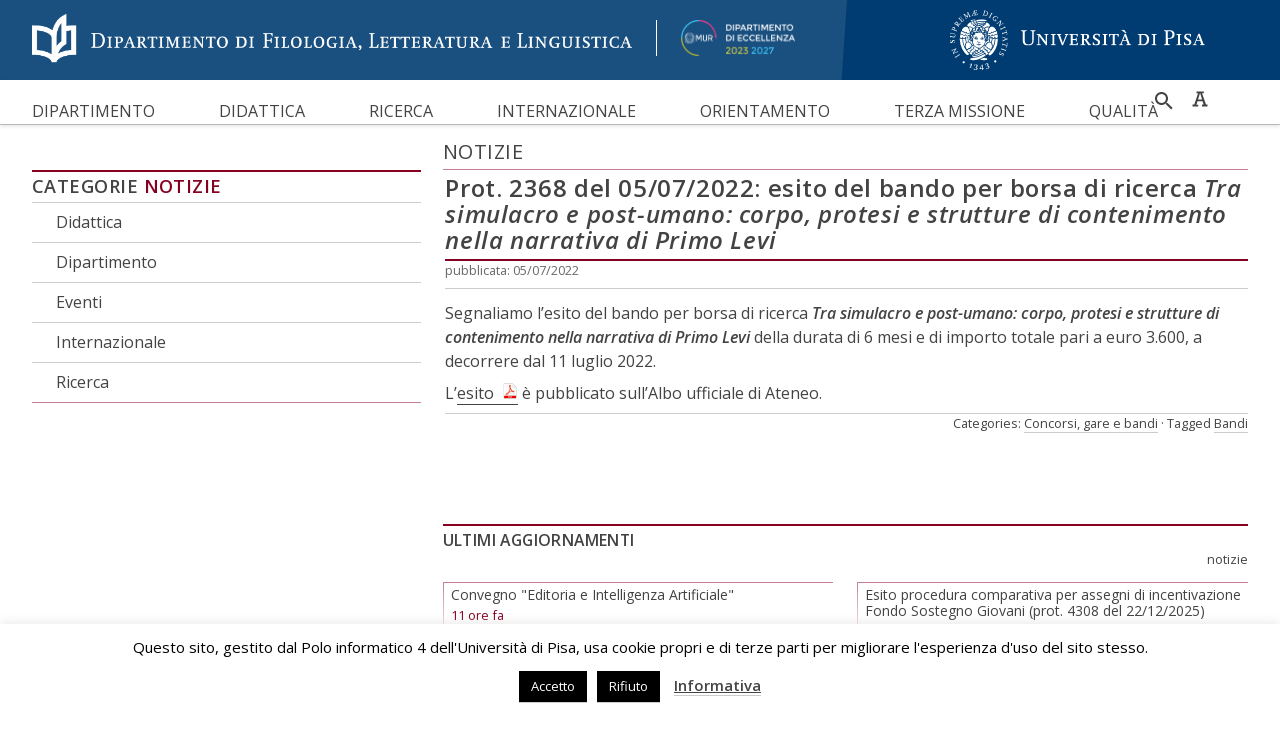

--- FILE ---
content_type: text/html; charset=UTF-8
request_url: https://www.fileli.unipi.it/2022/07/05/esito-bando-prot-2368-20220705/
body_size: 22406
content:
<!doctype html>
<html lang="it-IT">
<head>
	<meta charset="UTF-8">
  <meta name="viewport" content="width=device-width, initial-scale=1.0, maximum-scale=1.0, user-scalable=0">
	<link rel="profile" href="https://gmpg.org/xfn/11">
	<meta name='robots' content='index, follow, max-image-preview:large, max-snippet:-1, max-video-preview:-1' />
	<style>img:is([sizes="auto" i], [sizes^="auto," i]) { contain-intrinsic-size: 3000px 1500px }</style>
	
	<!-- This site is optimized with the Yoast SEO plugin v26.8 - https://yoast.com/product/yoast-seo-wordpress/ -->
	<title>Prot. 2368 del 05/07/2022: esito del bando per borsa di ricerca Tra simulacro e post-umano: corpo, protesi e strutture di contenimento nella narrativa di Primo Levi &#8226; Dipartimento di Filologia, Letteratura e Linguistica</title>
	<link rel="canonical" href="https://www.fileli.unipi.it/2022/07/05/esito-bando-prot-2368-20220705/" />
	<meta property="og:locale" content="it_IT" />
	<meta property="og:type" content="article" />
	<meta property="og:title" content="Prot. 2368 del 05/07/2022: esito del bando per borsa di ricerca Tra simulacro e post-umano: corpo, protesi e strutture di contenimento nella narrativa di Primo Levi &#8226; Dipartimento di Filologia, Letteratura e Linguistica" />
	<meta property="og:description" content="Segnaliamo l&#8217;esito del bando per borsa di ricerca Tra simulacro e post-umano: corpo, protesi e strutture di contenimento nella narrativa di Primo Levi della durata di 6 mesi e di importo totale pari a euro 3.600, a decorrere dal 11 luglio 2022. L&#8217;esito è pubblicato sull&#8217;Albo ufficiale di Ateneo." />
	<meta property="og:url" content="https://www.fileli.unipi.it/2022/07/05/esito-bando-prot-2368-20220705/" />
	<meta property="og:site_name" content="Dipartimento di Filologia, Letteratura e Linguistica" />
	<meta property="article:publisher" content="https://www.facebook.com/fileli.unipi/" />
	<meta property="article:published_time" content="2022-07-05T09:36:15+00:00" />
	<meta name="author" content="Federico Melosi" />
	<meta name="twitter:card" content="summary_large_image" />
	<meta name="twitter:label1" content="Scritto da" />
	<meta name="twitter:data1" content="Federico Melosi" />
	<script type="application/ld+json" class="yoast-schema-graph">{"@context":"https://schema.org","@graph":[{"@type":"Article","@id":"https://www.fileli.unipi.it/2022/07/05/esito-bando-prot-2368-20220705/#article","isPartOf":{"@id":"https://www.fileli.unipi.it/2022/07/05/esito-bando-prot-2368-20220705/"},"author":{"name":"Federico Melosi","@id":"https://www.fileli.unipi.it/#/schema/person/4d491ba8c3d40e17351fd3e4cfe10c97"},"headline":"Prot. 2368 del 05/07/2022: esito del bando per borsa di ricerca Tra simulacro e post-umano: corpo, protesi e strutture di contenimento nella narrativa di Primo Levi","datePublished":"2022-07-05T09:36:15+00:00","mainEntityOfPage":{"@id":"https://www.fileli.unipi.it/2022/07/05/esito-bando-prot-2368-20220705/"},"wordCount":68,"publisher":{"@id":"https://www.fileli.unipi.it/#organization"},"keywords":["Bandi"],"articleSection":["Concorsi, gare e bandi"],"inLanguage":"it-IT"},{"@type":"WebPage","@id":"https://www.fileli.unipi.it/2022/07/05/esito-bando-prot-2368-20220705/","url":"https://www.fileli.unipi.it/2022/07/05/esito-bando-prot-2368-20220705/","name":"Prot. 2368 del 05/07/2022: esito del bando per borsa di ricerca Tra simulacro e post-umano: corpo, protesi e strutture di contenimento nella narrativa di Primo Levi &#8226; Dipartimento di Filologia, Letteratura e Linguistica","isPartOf":{"@id":"https://www.fileli.unipi.it/#website"},"datePublished":"2022-07-05T09:36:15+00:00","breadcrumb":{"@id":"https://www.fileli.unipi.it/2022/07/05/esito-bando-prot-2368-20220705/#breadcrumb"},"inLanguage":"it-IT","potentialAction":[{"@type":"ReadAction","target":["https://www.fileli.unipi.it/2022/07/05/esito-bando-prot-2368-20220705/"]}]},{"@type":"BreadcrumbList","@id":"https://www.fileli.unipi.it/2022/07/05/esito-bando-prot-2368-20220705/#breadcrumb","itemListElement":[{"@type":"ListItem","position":1,"name":"Home","item":"https://www.fileli.unipi.it/"},{"@type":"ListItem","position":2,"name":"Notizie","item":"https://www.fileli.unipi.it/notizie/"},{"@type":"ListItem","position":3,"name":"Prot. 2368 del 05/07/2022: esito del bando per borsa di ricerca Tra simulacro e post-umano: corpo, protesi e strutture di contenimento nella narrativa di Primo Levi"}]},{"@type":"WebSite","@id":"https://www.fileli.unipi.it/#website","url":"https://www.fileli.unipi.it/","name":"Dipartimento di Filologia, Letteratura e Linguistica","description":"","publisher":{"@id":"https://www.fileli.unipi.it/#organization"},"potentialAction":[{"@type":"SearchAction","target":{"@type":"EntryPoint","urlTemplate":"https://www.fileli.unipi.it/?s={search_term_string}"},"query-input":{"@type":"PropertyValueSpecification","valueRequired":true,"valueName":"search_term_string"}}],"inLanguage":"it-IT"},{"@type":"Organization","@id":"https://www.fileli.unipi.it/#organization","name":"Università di Pisa","url":"https://www.fileli.unipi.it/","logo":{"@type":"ImageObject","inLanguage":"it-IT","@id":"https://www.fileli.unipi.it/#/schema/logo/image/","url":"https://www.fileli.unipi.it/wp-content/uploads/2025/11/marchio_unipi_orizz_pant541.png","contentUrl":"https://www.fileli.unipi.it/wp-content/uploads/2025/11/marchio_unipi_orizz_pant541.png","width":1237,"height":420,"caption":"Università di Pisa"},"image":{"@id":"https://www.fileli.unipi.it/#/schema/logo/image/"},"sameAs":["https://www.facebook.com/fileli.unipi/","https://instagram.com/fileli.unipi/","https://www.youtube.com/@fileli_unipi/"]},{"@type":"Person","@id":"https://www.fileli.unipi.it/#/schema/person/4d491ba8c3d40e17351fd3e4cfe10c97","name":"Federico Melosi","image":{"@type":"ImageObject","inLanguage":"it-IT","@id":"https://www.fileli.unipi.it/#/schema/person/image/","url":"https://secure.gravatar.com/avatar/b0a15d6c9f9aeebd27d88040434b0f8f5948df29e49cece4420c4d71d84334c1?s=96&d=mm&r=g","contentUrl":"https://secure.gravatar.com/avatar/b0a15d6c9f9aeebd27d88040434b0f8f5948df29e49cece4420c4d71d84334c1?s=96&d=mm&r=g","caption":"Federico Melosi"}}]}</script>
	<!-- / Yoast SEO plugin. -->


<link rel='dns-prefetch' href='//widgetlogic.org' />
<link rel='dns-prefetch' href='//fast.fonts.net' />
<link rel='dns-prefetch' href='//www.googletagmanager.com' />
<link rel='dns-prefetch' href='//fonts.googleapis.com' />
<link rel='dns-prefetch' href='//use.fontawesome.com' />
<link href='https://fonts.gstatic.com' crossorigin rel='preconnect' />
<link rel="alternate" type="application/rss+xml" title="Dipartimento di Filologia, Letteratura e Linguistica &raquo; Feed" href="https://www.fileli.unipi.it/feed/" />
<script type="text/javascript">
/* <![CDATA[ */
window._wpemojiSettings = {"baseUrl":"https:\/\/s.w.org\/images\/core\/emoji\/16.0.1\/72x72\/","ext":".png","svgUrl":"https:\/\/s.w.org\/images\/core\/emoji\/16.0.1\/svg\/","svgExt":".svg","source":{"wpemoji":"https:\/\/www.fileli.unipi.it\/wp-includes\/js\/wp-emoji.js?ver=6.8.3","twemoji":"https:\/\/www.fileli.unipi.it\/wp-includes\/js\/twemoji.js?ver=6.8.3"}};
/**
 * @output wp-includes/js/wp-emoji-loader.js
 */

/**
 * Emoji Settings as exported in PHP via _print_emoji_detection_script().
 * @typedef WPEmojiSettings
 * @type {object}
 * @property {?object} source
 * @property {?string} source.concatemoji
 * @property {?string} source.twemoji
 * @property {?string} source.wpemoji
 * @property {?boolean} DOMReady
 * @property {?Function} readyCallback
 */

/**
 * Support tests.
 * @typedef SupportTests
 * @type {object}
 * @property {?boolean} flag
 * @property {?boolean} emoji
 */

/**
 * IIFE to detect emoji support and load Twemoji if needed.
 *
 * @param {Window} window
 * @param {Document} document
 * @param {WPEmojiSettings} settings
 */
( function wpEmojiLoader( window, document, settings ) {
	if ( typeof Promise === 'undefined' ) {
		return;
	}

	var sessionStorageKey = 'wpEmojiSettingsSupports';
	var tests = [ 'flag', 'emoji' ];

	/**
	 * Checks whether the browser supports offloading to a Worker.
	 *
	 * @since 6.3.0
	 *
	 * @private
	 *
	 * @returns {boolean}
	 */
	function supportsWorkerOffloading() {
		return (
			typeof Worker !== 'undefined' &&
			typeof OffscreenCanvas !== 'undefined' &&
			typeof URL !== 'undefined' &&
			URL.createObjectURL &&
			typeof Blob !== 'undefined'
		);
	}

	/**
	 * @typedef SessionSupportTests
	 * @type {object}
	 * @property {number} timestamp
	 * @property {SupportTests} supportTests
	 */

	/**
	 * Get support tests from session.
	 *
	 * @since 6.3.0
	 *
	 * @private
	 *
	 * @returns {?SupportTests} Support tests, or null if not set or older than 1 week.
	 */
	function getSessionSupportTests() {
		try {
			/** @type {SessionSupportTests} */
			var item = JSON.parse(
				sessionStorage.getItem( sessionStorageKey )
			);
			if (
				typeof item === 'object' &&
				typeof item.timestamp === 'number' &&
				new Date().valueOf() < item.timestamp + 604800 && // Note: Number is a week in seconds.
				typeof item.supportTests === 'object'
			) {
				return item.supportTests;
			}
		} catch ( e ) {}
		return null;
	}

	/**
	 * Persist the supports in session storage.
	 *
	 * @since 6.3.0
	 *
	 * @private
	 *
	 * @param {SupportTests} supportTests Support tests.
	 */
	function setSessionSupportTests( supportTests ) {
		try {
			/** @type {SessionSupportTests} */
			var item = {
				supportTests: supportTests,
				timestamp: new Date().valueOf()
			};

			sessionStorage.setItem(
				sessionStorageKey,
				JSON.stringify( item )
			);
		} catch ( e ) {}
	}

	/**
	 * Checks if two sets of Emoji characters render the same visually.
	 *
	 * This is used to determine if the browser is rendering an emoji with multiple data points
	 * correctly. set1 is the emoji in the correct form, using a zero-width joiner. set2 is the emoji
	 * in the incorrect form, using a zero-width space. If the two sets render the same, then the browser
	 * does not support the emoji correctly.
	 *
	 * This function may be serialized to run in a Worker. Therefore, it cannot refer to variables from the containing
	 * scope. Everything must be passed by parameters.
	 *
	 * @since 4.9.0
	 *
	 * @private
	 *
	 * @param {CanvasRenderingContext2D} context 2D Context.
	 * @param {string} set1 Set of Emoji to test.
	 * @param {string} set2 Set of Emoji to test.
	 *
	 * @return {boolean} True if the two sets render the same.
	 */
	function emojiSetsRenderIdentically( context, set1, set2 ) {
		// Cleanup from previous test.
		context.clearRect( 0, 0, context.canvas.width, context.canvas.height );
		context.fillText( set1, 0, 0 );
		var rendered1 = new Uint32Array(
			context.getImageData(
				0,
				0,
				context.canvas.width,
				context.canvas.height
			).data
		);

		// Cleanup from previous test.
		context.clearRect( 0, 0, context.canvas.width, context.canvas.height );
		context.fillText( set2, 0, 0 );
		var rendered2 = new Uint32Array(
			context.getImageData(
				0,
				0,
				context.canvas.width,
				context.canvas.height
			).data
		);

		return rendered1.every( function ( rendered2Data, index ) {
			return rendered2Data === rendered2[ index ];
		} );
	}

	/**
	 * Checks if the center point of a single emoji is empty.
	 *
	 * This is used to determine if the browser is rendering an emoji with a single data point
	 * correctly. The center point of an incorrectly rendered emoji will be empty. A correctly
	 * rendered emoji will have a non-zero value at the center point.
	 *
	 * This function may be serialized to run in a Worker. Therefore, it cannot refer to variables from the containing
	 * scope. Everything must be passed by parameters.
	 *
	 * @since 6.8.2
	 *
	 * @private
	 *
	 * @param {CanvasRenderingContext2D} context 2D Context.
	 * @param {string} emoji Emoji to test.
	 *
	 * @return {boolean} True if the center point is empty.
	 */
	function emojiRendersEmptyCenterPoint( context, emoji ) {
		// Cleanup from previous test.
		context.clearRect( 0, 0, context.canvas.width, context.canvas.height );
		context.fillText( emoji, 0, 0 );

		// Test if the center point (16, 16) is empty (0,0,0,0).
		var centerPoint = context.getImageData(16, 16, 1, 1);
		for ( var i = 0; i < centerPoint.data.length; i++ ) {
			if ( centerPoint.data[ i ] !== 0 ) {
				// Stop checking the moment it's known not to be empty.
				return false;
			}
		}

		return true;
	}

	/**
	 * Determines if the browser properly renders Emoji that Twemoji can supplement.
	 *
	 * This function may be serialized to run in a Worker. Therefore, it cannot refer to variables from the containing
	 * scope. Everything must be passed by parameters.
	 *
	 * @since 4.2.0
	 *
	 * @private
	 *
	 * @param {CanvasRenderingContext2D} context 2D Context.
	 * @param {string} type Whether to test for support of "flag" or "emoji".
	 * @param {Function} emojiSetsRenderIdentically Reference to emojiSetsRenderIdentically function, needed due to minification.
	 * @param {Function} emojiRendersEmptyCenterPoint Reference to emojiRendersEmptyCenterPoint function, needed due to minification.
	 *
	 * @return {boolean} True if the browser can render emoji, false if it cannot.
	 */
	function browserSupportsEmoji( context, type, emojiSetsRenderIdentically, emojiRendersEmptyCenterPoint ) {
		var isIdentical;

		switch ( type ) {
			case 'flag':
				/*
				 * Test for Transgender flag compatibility. Added in Unicode 13.
				 *
				 * To test for support, we try to render it, and compare the rendering to how it would look if
				 * the browser doesn't render it correctly (white flag emoji + transgender symbol).
				 */
				isIdentical = emojiSetsRenderIdentically(
					context,
					'\uD83C\uDFF3\uFE0F\u200D\u26A7\uFE0F', // as a zero-width joiner sequence
					'\uD83C\uDFF3\uFE0F\u200B\u26A7\uFE0F' // separated by a zero-width space
				);

				if ( isIdentical ) {
					return false;
				}

				/*
				 * Test for Sark flag compatibility. This is the least supported of the letter locale flags,
				 * so gives us an easy test for full support.
				 *
				 * To test for support, we try to render it, and compare the rendering to how it would look if
				 * the browser doesn't render it correctly ([C] + [Q]).
				 */
				isIdentical = emojiSetsRenderIdentically(
					context,
					'\uD83C\uDDE8\uD83C\uDDF6', // as the sequence of two code points
					'\uD83C\uDDE8\u200B\uD83C\uDDF6' // as the two code points separated by a zero-width space
				);

				if ( isIdentical ) {
					return false;
				}

				/*
				 * Test for English flag compatibility. England is a country in the United Kingdom, it
				 * does not have a two letter locale code but rather a five letter sub-division code.
				 *
				 * To test for support, we try to render it, and compare the rendering to how it would look if
				 * the browser doesn't render it correctly (black flag emoji + [G] + [B] + [E] + [N] + [G]).
				 */
				isIdentical = emojiSetsRenderIdentically(
					context,
					// as the flag sequence
					'\uD83C\uDFF4\uDB40\uDC67\uDB40\uDC62\uDB40\uDC65\uDB40\uDC6E\uDB40\uDC67\uDB40\uDC7F',
					// with each code point separated by a zero-width space
					'\uD83C\uDFF4\u200B\uDB40\uDC67\u200B\uDB40\uDC62\u200B\uDB40\uDC65\u200B\uDB40\uDC6E\u200B\uDB40\uDC67\u200B\uDB40\uDC7F'
				);

				return ! isIdentical;
			case 'emoji':
				/*
				 * Does Emoji 16.0 cause the browser to go splat?
				 *
				 * To test for Emoji 16.0 support, try to render a new emoji: Splatter.
				 *
				 * The splatter emoji is a single code point emoji. Testing for browser support
				 * required testing the center point of the emoji to see if it is empty.
				 *
				 * 0xD83E 0xDEDF (\uD83E\uDEDF) == 🫟 Splatter.
				 *
				 * When updating this test, please ensure that the emoji is either a single code point
				 * or switch to using the emojiSetsRenderIdentically function and testing with a zero-width
				 * joiner vs a zero-width space.
				 */
				var notSupported = emojiRendersEmptyCenterPoint( context, '\uD83E\uDEDF' );
				return ! notSupported;
		}

		return false;
	}

	/**
	 * Checks emoji support tests.
	 *
	 * This function may be serialized to run in a Worker. Therefore, it cannot refer to variables from the containing
	 * scope. Everything must be passed by parameters.
	 *
	 * @since 6.3.0
	 *
	 * @private
	 *
	 * @param {string[]} tests Tests.
	 * @param {Function} browserSupportsEmoji Reference to browserSupportsEmoji function, needed due to minification.
	 * @param {Function} emojiSetsRenderIdentically Reference to emojiSetsRenderIdentically function, needed due to minification.
	 * @param {Function} emojiRendersEmptyCenterPoint Reference to emojiRendersEmptyCenterPoint function, needed due to minification.
	 *
	 * @return {SupportTests} Support tests.
	 */
	function testEmojiSupports( tests, browserSupportsEmoji, emojiSetsRenderIdentically, emojiRendersEmptyCenterPoint ) {
		var canvas;
		if (
			typeof WorkerGlobalScope !== 'undefined' &&
			self instanceof WorkerGlobalScope
		) {
			canvas = new OffscreenCanvas( 300, 150 ); // Dimensions are default for HTMLCanvasElement.
		} else {
			canvas = document.createElement( 'canvas' );
		}

		var context = canvas.getContext( '2d', { willReadFrequently: true } );

		/*
		 * Chrome on OS X added native emoji rendering in M41. Unfortunately,
		 * it doesn't work when the font is bolder than 500 weight. So, we
		 * check for bold rendering support to avoid invisible emoji in Chrome.
		 */
		context.textBaseline = 'top';
		context.font = '600 32px Arial';

		var supports = {};
		tests.forEach( function ( test ) {
			supports[ test ] = browserSupportsEmoji( context, test, emojiSetsRenderIdentically, emojiRendersEmptyCenterPoint );
		} );
		return supports;
	}

	/**
	 * Adds a script to the head of the document.
	 *
	 * @ignore
	 *
	 * @since 4.2.0
	 *
	 * @param {string} src The url where the script is located.
	 *
	 * @return {void}
	 */
	function addScript( src ) {
		var script = document.createElement( 'script' );
		script.src = src;
		script.defer = true;
		document.head.appendChild( script );
	}

	settings.supports = {
		everything: true,
		everythingExceptFlag: true
	};

	// Create a promise for DOMContentLoaded since the worker logic may finish after the event has fired.
	var domReadyPromise = new Promise( function ( resolve ) {
		document.addEventListener( 'DOMContentLoaded', resolve, {
			once: true
		} );
	} );

	// Obtain the emoji support from the browser, asynchronously when possible.
	new Promise( function ( resolve ) {
		var supportTests = getSessionSupportTests();
		if ( supportTests ) {
			resolve( supportTests );
			return;
		}

		if ( supportsWorkerOffloading() ) {
			try {
				// Note that the functions are being passed as arguments due to minification.
				var workerScript =
					'postMessage(' +
					testEmojiSupports.toString() +
					'(' +
					[
						JSON.stringify( tests ),
						browserSupportsEmoji.toString(),
						emojiSetsRenderIdentically.toString(),
						emojiRendersEmptyCenterPoint.toString()
					].join( ',' ) +
					'));';
				var blob = new Blob( [ workerScript ], {
					type: 'text/javascript'
				} );
				var worker = new Worker( URL.createObjectURL( blob ), { name: 'wpTestEmojiSupports' } );
				worker.onmessage = function ( event ) {
					supportTests = event.data;
					setSessionSupportTests( supportTests );
					worker.terminate();
					resolve( supportTests );
				};
				return;
			} catch ( e ) {}
		}

		supportTests = testEmojiSupports( tests, browserSupportsEmoji, emojiSetsRenderIdentically, emojiRendersEmptyCenterPoint );
		setSessionSupportTests( supportTests );
		resolve( supportTests );
	} )
		// Once the browser emoji support has been obtained from the session, finalize the settings.
		.then( function ( supportTests ) {
			/*
			 * Tests the browser support for flag emojis and other emojis, and adjusts the
			 * support settings accordingly.
			 */
			for ( var test in supportTests ) {
				settings.supports[ test ] = supportTests[ test ];

				settings.supports.everything =
					settings.supports.everything && settings.supports[ test ];

				if ( 'flag' !== test ) {
					settings.supports.everythingExceptFlag =
						settings.supports.everythingExceptFlag &&
						settings.supports[ test ];
				}
			}

			settings.supports.everythingExceptFlag =
				settings.supports.everythingExceptFlag &&
				! settings.supports.flag;

			// Sets DOMReady to false and assigns a ready function to settings.
			settings.DOMReady = false;
			settings.readyCallback = function () {
				settings.DOMReady = true;
			};
		} )
		.then( function () {
			return domReadyPromise;
		} )
		.then( function () {
			// When the browser can not render everything we need to load a polyfill.
			if ( ! settings.supports.everything ) {
				settings.readyCallback();

				var src = settings.source || {};

				if ( src.concatemoji ) {
					addScript( src.concatemoji );
				} else if ( src.wpemoji && src.twemoji ) {
					addScript( src.twemoji );
					addScript( src.wpemoji );
				}
			}
		} );
} )( window, document, window._wpemojiSettings );

/* ]]> */
</script>
<link rel='stylesheet' id='jvm-rich-text-icons-icon-font-css-css' href='https://www.fileli.unipi.it/wp-content/plugins/jvm-rich-text-icons/dist/fa-6/css/all.min.css?ver=6.8.3' type='text/css' media='all' />
<style id='wp-emoji-styles-inline-css' type='text/css'>

	img.wp-smiley, img.emoji {
		display: inline !important;
		border: none !important;
		box-shadow: none !important;
		height: 1em !important;
		width: 1em !important;
		margin: 0 0.07em !important;
		vertical-align: -0.1em !important;
		background: none !important;
		padding: 0 !important;
	}
</style>
<style id='wp-block-library-inline-css' type='text/css'>
:root{
  --wp-admin-theme-color:#007cba;
  --wp-admin-theme-color--rgb:0, 124, 186;
  --wp-admin-theme-color-darker-10:#006ba1;
  --wp-admin-theme-color-darker-10--rgb:0, 107, 161;
  --wp-admin-theme-color-darker-20:#005a87;
  --wp-admin-theme-color-darker-20--rgb:0, 90, 135;
  --wp-admin-border-width-focus:2px;
  --wp-block-synced-color:#7a00df;
  --wp-block-synced-color--rgb:122, 0, 223;
  --wp-bound-block-color:var(--wp-block-synced-color);
}
@media (min-resolution:192dpi){
  :root{
    --wp-admin-border-width-focus:1.5px;
  }
}
.wp-element-button{
  cursor:pointer;
}

:root{
  --wp--preset--font-size--normal:16px;
  --wp--preset--font-size--huge:42px;
}
:root .has-very-light-gray-background-color{
  background-color:#eee;
}
:root .has-very-dark-gray-background-color{
  background-color:#313131;
}
:root .has-very-light-gray-color{
  color:#eee;
}
:root .has-very-dark-gray-color{
  color:#313131;
}
:root .has-vivid-green-cyan-to-vivid-cyan-blue-gradient-background{
  background:linear-gradient(135deg, #00d084, #0693e3);
}
:root .has-purple-crush-gradient-background{
  background:linear-gradient(135deg, #34e2e4, #4721fb 50%, #ab1dfe);
}
:root .has-hazy-dawn-gradient-background{
  background:linear-gradient(135deg, #faaca8, #dad0ec);
}
:root .has-subdued-olive-gradient-background{
  background:linear-gradient(135deg, #fafae1, #67a671);
}
:root .has-atomic-cream-gradient-background{
  background:linear-gradient(135deg, #fdd79a, #004a59);
}
:root .has-nightshade-gradient-background{
  background:linear-gradient(135deg, #330968, #31cdcf);
}
:root .has-midnight-gradient-background{
  background:linear-gradient(135deg, #020381, #2874fc);
}

.has-regular-font-size{
  font-size:1em;
}

.has-larger-font-size{
  font-size:2.625em;
}

.has-normal-font-size{
  font-size:var(--wp--preset--font-size--normal);
}

.has-huge-font-size{
  font-size:var(--wp--preset--font-size--huge);
}

.has-text-align-center{
  text-align:center;
}

.has-text-align-left{
  text-align:left;
}

.has-text-align-right{
  text-align:right;
}

#end-resizable-editor-section{
  display:none;
}

.aligncenter{
  clear:both;
}

.items-justified-left{
  justify-content:flex-start;
}

.items-justified-center{
  justify-content:center;
}

.items-justified-right{
  justify-content:flex-end;
}

.items-justified-space-between{
  justify-content:space-between;
}

.screen-reader-text{
  border:0;
  clip-path:inset(50%);
  height:1px;
  margin:-1px;
  overflow:hidden;
  padding:0;
  position:absolute;
  width:1px;
  word-wrap:normal !important;
}

.screen-reader-text:focus{
  background-color:#ddd;
  clip-path:none;
  color:#444;
  display:block;
  font-size:1em;
  height:auto;
  left:5px;
  line-height:normal;
  padding:15px 23px 14px;
  text-decoration:none;
  top:5px;
  width:auto;
  z-index:100000;
}
html :where(.has-border-color){
  border-style:solid;
}

html :where([style*=border-top-color]){
  border-top-style:solid;
}

html :where([style*=border-right-color]){
  border-right-style:solid;
}

html :where([style*=border-bottom-color]){
  border-bottom-style:solid;
}

html :where([style*=border-left-color]){
  border-left-style:solid;
}

html :where([style*=border-width]){
  border-style:solid;
}

html :where([style*=border-top-width]){
  border-top-style:solid;
}

html :where([style*=border-right-width]){
  border-right-style:solid;
}

html :where([style*=border-bottom-width]){
  border-bottom-style:solid;
}

html :where([style*=border-left-width]){
  border-left-style:solid;
}
html :where(img[class*=wp-image-]){
  height:auto;
  max-width:100%;
}
:where(figure){
  margin:0 0 1em;
}

html :where(.is-position-sticky){
  --wp-admin--admin-bar--position-offset:var(--wp-admin--admin-bar--height, 0px);
}

@media screen and (max-width:600px){
  html :where(.is-position-sticky){
    --wp-admin--admin-bar--position-offset:0px;
  }
}
</style>
<style id='classic-theme-styles-inline-css' type='text/css'>
/**
 * These rules are needed for backwards compatibility.
 * They should match the button element rules in the base theme.json file.
 */
.wp-block-button__link {
	color: #ffffff;
	background-color: #32373c;
	border-radius: 9999px; /* 100% causes an oval, but any explicit but really high value retains the pill shape. */

	/* This needs a low specificity so it won't override the rules from the button element if defined in theme.json. */
	box-shadow: none;
	text-decoration: none;

	/* The extra 2px are added to size solids the same as the outline versions.*/
	padding: calc(0.667em + 2px) calc(1.333em + 2px);

	font-size: 1.125em;
}

.wp-block-file__button {
	background: #32373c;
	color: #ffffff;
	text-decoration: none;
}

</style>
<link rel='stylesheet' id='block-widget-css' href='https://www.fileli.unipi.it/wp-content/plugins/widget-logic/block_widget/css/widget.css?ver=1768232057' type='text/css' media='all' />
<style id='font-awesome-svg-styles-default-inline-css' type='text/css'>
.svg-inline--fa {
  display: inline-block;
  height: 1em;
  overflow: visible;
  vertical-align: -.125em;
}
</style>
<link rel='stylesheet' id='font-awesome-svg-styles-css' href='https://www.fileli.unipi.it/wp-content/uploads/font-awesome/v6.4.0/css/svg-with-js.css' type='text/css' media='all' />
<style id='font-awesome-svg-styles-inline-css' type='text/css'>
   .wp-block-font-awesome-icon svg::before,
   .wp-rich-text-font-awesome-icon svg::before {content: unset;}
</style>
<link rel='stylesheet' id='ub-extension-style-css-css' href='https://www.fileli.unipi.it/wp-content/plugins/ultimate-blocks/src/extensions/style.css?ver=6.8.3' type='text/css' media='all' />
<link rel='stylesheet' id='contact-form-7-css' href='https://www.fileli.unipi.it/wp-content/plugins/contact-form-7/includes/css/styles.css?ver=6.1.4' type='text/css' media='all' />
<link rel='stylesheet' id='cookie-law-info-css' href='https://www.fileli.unipi.it/wp-content/plugins/cookie-law-info/legacy/public/css/cookie-law-info-public.css?ver=3.3.9.1' type='text/css' media='all' />
<link rel='stylesheet' id='cookie-law-info-gdpr-css' href='https://www.fileli.unipi.it/wp-content/plugins/cookie-law-info/legacy/public/css/cookie-law-info-gdpr.css?ver=3.3.9.1' type='text/css' media='all' />
<link rel='stylesheet' id='actcu-core-css' href='https://www.fileli.unipi.it/wp-content/plugins/customizable-editor-categories-tags/assets/css/actcu-core.css' type='text/css' media='all' />
<link rel='stylesheet' id='fontawesome-css' href='https://www.fileli.unipi.it/wp-content/plugins/olevmedia-shortcodes/assets/css/font-awesome.min.css?ver=6.8.3' type='text/css' media='all' />
<link rel='stylesheet' id='omsc-shortcodes-css' href='https://www.fileli.unipi.it/wp-content/plugins/olevmedia-shortcodes/assets/css/shortcodes.css?ver=6.8.3' type='text/css' media='all' />
<link rel='stylesheet' id='omsc-shortcodes-tablet-css' href='https://www.fileli.unipi.it/wp-content/plugins/olevmedia-shortcodes/assets/css/shortcodes-tablet.css?ver=6.8.3' type='text/css' media='screen and (min-width: 768px) and (max-width: 959px)' />
<link rel='stylesheet' id='omsc-shortcodes-mobile-css' href='https://www.fileli.unipi.it/wp-content/plugins/olevmedia-shortcodes/assets/css/shortcodes-mobile.css?ver=6.8.3' type='text/css' media='screen and (max-width: 767px)' />
<link rel='stylesheet' id='awsm-team-css' href='https://www.fileli.unipi.it/wp-content/plugins/awsm-team/css/team.min.css?ver=1.3.3' type='text/css' media='all' />
<link rel='stylesheet' id='fileli-fonts-css' href='https://fonts.googleapis.com/css?family=Open+Sans%3A400%2C400i%2C600%2C600i&#038;subset=latin-ext&#038;ver=6.8.3' type='text/css' media='all' />
<link rel='stylesheet' id='fileli-style-css' href='https://www.fileli.unipi.it/wp-content/themes/fileli/style.css?ver=6.8.3' type='text/css' media='all' />
<link rel='stylesheet' id='font-awesome-official-css' href='https://use.fontawesome.com/releases/v6.4.0/css/all.css' type='text/css' media='all' integrity="sha384-iw3OoTErCYJJB9mCa8LNS2hbsQ7M3C0EpIsO/H5+EGAkPGc6rk+V8i04oW/K5xq0" crossorigin="anonymous" />
<link rel='stylesheet' id='dflip-style-css' href='https://www.fileli.unipi.it/wp-content/plugins/3d-flipbook-dflip-lite/assets/css/dflip.min.css?ver=2.4.20' type='text/css' media='all' />
<link rel='stylesheet' id='cf7cf-style-css' href='https://www.fileli.unipi.it/wp-content/plugins/cf7-conditional-fields/style.css?ver=2.6.7' type='text/css' media='all' />
<link rel='stylesheet' id='rtbs-css' href='https://www.fileli.unipi.it/wp-content/plugins/responsive-tabs/inc/css/rtbs_style.min.css?ver=4.0.11' type='text/css' media='all' />
<link rel='stylesheet' id='wp-add-custom-css-css' href='https://www.fileli.unipi.it?display_custom_css=css&#038;ver=6.8.3' type='text/css' media='all' />
<link rel='stylesheet' id='font-awesome-official-v4shim-css' href='https://use.fontawesome.com/releases/v6.4.0/css/v4-shims.css' type='text/css' media='all' integrity="sha384-TjXU13dTMPo+5ZlOUI1IGXvpmajjoetPqbUJqTx+uZ1bGwylKHNEItuVe/mg/H6l" crossorigin="anonymous" />
<script type="text/javascript" src="https://www.fileli.unipi.it/wp-includes/js/jquery/jquery.js?ver=3.7.1" id="jquery-core-js"></script>
<script type="text/javascript" src="https://www.fileli.unipi.it/wp-includes/js/jquery/jquery-migrate.js?ver=3.4.1" id="jquery-migrate-js"></script>
<script type="text/javascript" id="cookie-law-info-js-extra">
/* <![CDATA[ */
var Cli_Data = {"nn_cookie_ids":[],"cookielist":[],"non_necessary_cookies":[],"ccpaEnabled":"","ccpaRegionBased":"","ccpaBarEnabled":"","strictlyEnabled":["necessary","obligatoire"],"ccpaType":"gdpr","js_blocking":"","custom_integration":"","triggerDomRefresh":"","secure_cookies":""};
var cli_cookiebar_settings = {"animate_speed_hide":"500","animate_speed_show":"500","background":"#FFF","border":"#b1a6a6c2","border_on":"","button_1_button_colour":"#000","button_1_button_hover":"#000000","button_1_link_colour":"#fff","button_1_as_button":"1","button_1_new_win":"","button_2_button_colour":"#333","button_2_button_hover":"#292929","button_2_link_colour":"#444","button_2_as_button":"","button_2_hidebar":"","button_3_button_colour":"#000","button_3_button_hover":"#000000","button_3_link_colour":"#fff","button_3_as_button":"1","button_3_new_win":"","button_4_button_colour":"#000","button_4_button_hover":"#000000","button_4_link_colour":"#fff","button_4_as_button":"1","button_7_button_colour":"#61a229","button_7_button_hover":"#4e8221","button_7_link_colour":"#fff","button_7_as_button":"1","button_7_new_win":"","font_family":"inherit","header_fix":"","notify_animate_hide":"1","notify_animate_show":"","notify_div_id":"#cookie-law-info-bar","notify_position_horizontal":"right","notify_position_vertical":"bottom","scroll_close":"","scroll_close_reload":"","accept_close_reload":"","reject_close_reload":"","showagain_tab":"","showagain_background":"#fff","showagain_border":"#000","showagain_div_id":"#cookie-law-info-again","showagain_x_position":"100px","text":"#000","show_once_yn":"","show_once":"10000","logging_on":"","as_popup":"","popup_overlay":"1","bar_heading_text":"","cookie_bar_as":"banner","popup_showagain_position":"bottom-right","widget_position":"left"};
var log_object = {"ajax_url":"https:\/\/www.fileli.unipi.it\/wp-admin\/admin-ajax.php"};
/* ]]> */
</script>
<script type="text/javascript" src="https://www.fileli.unipi.it/wp-content/plugins/cookie-law-info/legacy/public/js/cookie-law-info-public.js?ver=3.3.9.1" id="cookie-law-info-js"></script>
<script type="text/javascript" src="//fast.fonts.net/jsapi/07d421c9-f323-4070-978d-57c9f7ede4c4.js?ver=6.8.3" id="fileli-fonts-js"></script>

<!-- Snippet del tag Google (gtag.js) aggiunto da Site Kit -->
<!-- Snippet Google Analytics aggiunto da Site Kit -->
<script type="text/javascript" src="https://www.googletagmanager.com/gtag/js?id=GT-WKTSM8K" id="google_gtagjs-js" async></script>
<script type="text/javascript" id="google_gtagjs-js-after">
/* <![CDATA[ */
window.dataLayer = window.dataLayer || [];function gtag(){dataLayer.push(arguments);}
gtag("set","linker",{"domains":["www.fileli.unipi.it"]});
gtag("js", new Date());
gtag("set", "developer_id.dZTNiMT", true);
gtag("config", "GT-WKTSM8K");
/* ]]> */
</script>
<script type="text/javascript" src="https://www.fileli.unipi.it/wp-content/plugins/responsive-tabs/inc/js/rtbs.min.js?ver=4.0.11" id="rtbs-js"></script>
<link rel="https://api.w.org/" href="https://www.fileli.unipi.it/wp-json/" /><link rel="alternate" title="JSON" type="application/json" href="https://www.fileli.unipi.it/wp-json/wp/v2/posts/16483" /><link rel="EditURI" type="application/rsd+xml" title="RSD" href="https://www.fileli.unipi.it/xmlrpc.php?rsd" />
<meta name="generator" content="WordPress 6.8.3" />
<link rel='shortlink' href='https://www.fileli.unipi.it/?p=16483' />
<link rel="alternate" title="oEmbed (JSON)" type="application/json+oembed" href="https://www.fileli.unipi.it/wp-json/oembed/1.0/embed?url=https%3A%2F%2Fwww.fileli.unipi.it%2F2022%2F07%2F05%2Fesito-bando-prot-2368-20220705%2F" />
<link rel="alternate" title="oEmbed (XML)" type="text/xml+oembed" href="https://www.fileli.unipi.it/wp-json/oembed/1.0/embed?url=https%3A%2F%2Fwww.fileli.unipi.it%2F2022%2F07%2F05%2Fesito-bando-prot-2368-20220705%2F&#038;format=xml" />
<meta name="generator" content="Site Kit by Google 1.170.0" />    <style>
        @media only screen and (min-width: 769px) {
            .p4-img-people-container {
                max-height: 200px; overflow: hidden;
            }
        }

        .p4-img-people-container img {
            width: 100%;
        }

        span.p4-ruolo {
            display: none;
        }
     </style>
    <style>
@font-face {
  font-family: lexifont;
  src: url('/wp-content/themes/fileli/resources/fonts/LexiaReadable-Regular.woff');
}
	@font-face {
  font-family: lexifontbold;
  src: url('/wp-content/themes/fileli/resources/fonts/LexiaReadable-Bold.woff');
}

	
.dyslexic h1, .dyslexic h2, .dyslexic h3, .dyslexic h4, .dyslexic h5, .dyslexic h6, .dyslexic p, .dyslexic {
    font-family: "lexifont",Helvetica,Arial,sans-serif;
    font-weight: 400;
}

</style>
<style>

@media screen and (min-width: 600px) {

	
#cldiv tr {
    transform: none !important;
}
#cldiv table td,
#cldiv table th {
  /*border: 1px solid black;*/
  /* padding: 0.5rem 1rem; */
}
#cldiv table thead th {
  padding: 3px;
  position: sticky;
  top: 0 !important;
  z-index: 1;
  /*width: 25vw;*/
  /*background: white;*/
}
	
#cldiv table td {

  padding: 4px 5px;
  border-bottom: 1px solid rgba(0,60,113,0.1);
}


#cldiv tr:nth-child(even) td:first-child {
	background: #e5eaef !important;
}
#cldiv tr:nth-child(odd) td:first-child {
	background: #f3f6f9 !important;
}
	
#cldiv table tbody td:first-child {
	opacity: 0.9;
	/* background: #f3f3f3 !important; */
}

/* table tbody th { */
#cldiv table tbody tr td:first-child {
  text-align: left;
  /* position: relative; */
}
#cldiv table thead th {
  position: sticky;
  left: 0;
  z-index: 2;
}
#cldiv table thead th:first-child {
  position: sticky;
  left: 0;
  z-index: 5;
}

#cldiv table tbody tr td:first-child {
  position: sticky;
  left: 0;
  background: white;
  z-index: 1;
}
#cldiv caption {
  text-align: left;
  padding: 0.25rem;
  position: sticky;
  left: 0;
}
	
#cldiv :not(.nowrap) td, td:not(.nowrap) {
    white-space: inherit;
}

	}
</style>


	
<link rel="stylesheet" type="text/css" href="https://cdn.datatables.net/1.12.1/css/jquery.dataTables.css">
<script type="text/javascript" charset="utf8" src="https://cdn.datatables.net/1.12.1/js/jquery.dataTables.js"></script>


<script>
jQuery(document).ready( function ($) {
    $('#orari').DataTable();
} );
</script>

	<script>
	jQuery(document).ready(function($) {
		$( "#cltab" ).addClass( "table-responsive" );
		
		$("#cltab tr td").each(function(){
			var tdtext = $(this).text();
			var indexthis = $(this).index();
			var thtext = $('th').eq(indexthis).text();
			if (indexthis != 0) {
				$(this).attr("aria-label", thtext);
			}
			if ($(this).text() == "") {
				$(this).addClass("none");
			}
			if ((indexthis != 0) && (indexthis != 1)) {
				$(this).prepend( "<br/>" );
			}

		});
		
	});
	</script>


			<style type="text/css">
					.site-title a,
			.site-description {
				color: #dd9933;
			}
				</style>
		<link rel="icon" href="https://www.fileli.unipi.it/wp-content/uploads/2018/08/cropped-fileli-base-32x32.png" sizes="32x32" />
<link rel="icon" href="https://www.fileli.unipi.it/wp-content/uploads/2018/08/cropped-fileli-base-192x192.png" sizes="192x192" />
<link rel="apple-touch-icon" href="https://www.fileli.unipi.it/wp-content/uploads/2018/08/cropped-fileli-base-180x180.png" />
<meta name="msapplication-TileImage" content="https://www.fileli.unipi.it/wp-content/uploads/2018/08/cropped-fileli-base-270x270.png" />
		<style type="text/css" id="wp-custom-css">
			/* Punto di riferimento -- Dario 20250114*/

#primary-menu .attachment-thumbnail.size-thumbnail.wp-post-image {
	border: 2px solid #860022;
}

.dp-home-cdl .title {
	font-weight: bold;
	color: #33638d;
	background: #f6f4f5;
	padding: 10px 14px 17px 14px;
}

.dp-home-cdl .date {
	margin-top: -21px;
	padding-bottom: ;
	font-size: 0.9em !important;
	padding-right: 10px;
	padding-bottom: 2px;
/* float: right; */
}

.dp-home-cdl > li {
	border-top: 1px solid rgba(51, 99, 141, 0.34) !important;
}

.dp-home-cdl .excerpt {
	display: block !important;
	text-align: left !important;
	margin: 10px 0 !important;
	font-size: 1em !important;
}

.dp-home-cdl .title {
	font-weight: bold;
	/*color: #33638d;*/
	background: #f6f4f5;
	padding: 10px 14px 17px 14px;
}

#content ul.dp-home-cdl {
	grid-auto-rows: inherit !important;
}

#content h3, #content h4, #content h5 {
	margin-bottom: 0.5rem;
}


/* Recupero da Weyback Machine Patrizia */

.aulavirtuale {
    font-size: 0.65em;
    text-transform: uppercase;
    font-weight: bold;
    padding-left: 26px;
    padding-bottom: 12px;
    background-image: url('/wp-content/uploads/2021/02/icona-aula-virtuale.png');
    background-size: 22px;
    background-repeat: no-repeat;
  }

  /* FINE Insegnamenti */
#primary-menu .attachment-thumbnail.size-thumbnail.wp-post-image {
  border: 2px solid #860022;
}
.dp-home-cdl .title {
  font-weight: bold;
  color: #33638d;
  background: #f6f4f5;
  padding: 10px 14px 17px 14px;
}
.dp-home-cdl .date {
  margin-top: -21px;
  padding-bottom: ;
  font-size: 0.9em !important;
  padding-right: 10px;
  padding-bottom: 2px;
  /* float: right; */
}
.dp-home-cdl > li {
  border-top: 1px solid rgba(51, 99, 141, 0.34) !important;
}
.dp-home-cdl .excerpt {
  display: block !important;
  text-align: left !important;
  margin: 10px 0 !important;
  font-size: 1em !important;
}
.dp-home-cdl .title {
  font-weight: bold;
  /*color: #33638d;*/
  background: #f6f4f5;
  padding: 10px 14px 17px 14px;
}
#content ul.dp-home-cdl {
  grid-auto-rows: inherit !important;
}
#content h3, #content h4, #content h5 {
  margin-bottom: 0.5rem;
}
figcaption {
  font-size: 0.75em;
}
.rappresentanti p {
  color: #942439;
  font-weight: 600;
}

/* UWSC Persone */
.persone-ricevimento {
  order: 3;
}
.uwsc-people {
  display: flex;
  flex-flow: column;
}
h2.uwsc-people-h2 {
  font-size: 1.2em !important;
}
.page-id-3427 .entry-content br {
  display: none;
}
img.rounded.img-fluid.d-block {
  max-width: 300px;
}
.uwsc-person {
  margin-bottom: 15px;
}
h4.widget-title {
  color: #860022;
  text-transform: uppercase;
  letter-spacing: 3px;
}

input#uwsc-search {
  height: 40px;
  padding-left: 10px;
}

ul.list-group.list-group-flush.pt-0 {
  border-top: 1px solid #e3c3c8;
  margin-top: 20px !important;
  padding-top: 20px !important;
}
.float-right {
  float: right;
  /* margin-top: -30px; */
}
h4.uwsc-people-h4 {
  margin-bottom: 0 !important;
  font-size: 1em !important;
}
h4.uwsc-people-h4 {
  color: #850122;
}
input#uwsc-search {
  margin-bottom: 20px;
  margin-top: 10px;
}
.p4-person .col-sm-5.pl-0.pb-2 {
  max-height: 300px;
  display: block;
  overflow: hidden;
}
#cltab caption {
  display: none;
}

/* MENU SECONDARIO HOME PAGE */
#menu-menu-secondario-di-servizio {
  border-bottom: 1px solid rgba(134,0,34,0.5);
  background-color: rgba(87,47,57,0.05);
  grid-gap: inherit !important;
}
#menu-menu-secondario-di-servizio > li {
  padding: 0.75rem;
  -webkit-transition: all .4s ease-in-out;
  transition: all .4s ease-in-out;
  border-top: 1px solid #ccc;
}
#menu-menu-secondario-di-servizio a {
  border-bottom: 0 !important;
}
ul#menu-menu-secondario-di-servizio a {
  border-bottom: 0;
}
li#menu-item-15991 a, li#menu-item-15993 a, li#menu-item-15992 a {
  background-repeat: no-repeat;
  padding-left: 50px;
  background-position-y: center;
  background-position-x: 14px;
  padding-top: 10px;
  padding-bottom: 10px;
}
li#menu-item-15991 a {
  background-size: 22px;
background-image: url('/wp-content/uploads/2022/04/fileli-sezione-qualita-small.png');
}
li#menu-item-15993 a {
  background-size: 27px;
background-image: url('/wp-content/uploads/2022/04/fileli-orientamento-small.png');
}
li#menu-item-15992 a {
  background-size: 27px;
background-image: url('/wp-content/uploads/2022/04/fileli-sezione-terza-missione-small.png');
}
#menu-item-9774, #menu-item-13119, #menu-item-16015 {
  display: none;
}
@media screen and (max-width: 1023px) {
  #menu-menu-secondario-di-servizio {
      display: none;
  }
#menu-item-9774, #menu-item-13119, #menu-item-16015 {
      display: inherit;
  }
}

/* TABELLA RESPONSIVE */
.table-responsive thead {
display: none;
}
.table-responsive tbody {
display: flex;
flex-flow: row wrap;
width: 100%;
}
.table-responsive tbody td {
background-color: #fefefe;
display: block;
padding: 0.75rem 1rem;
width: 100%;
}
.table-responsive tbody td::before {
content: attr(aria-label) ' ' "\a";
display: inline-block;
font-weight: bold;
margin: 0 1rem 0 0;

/* min-width: 80px; */
}
.table-responsive tbody td:first-child {
background-color: #bfd3e4;
color: #434343;  
}
.table-responsive tbody td:first-child::before {
display: none;
}
.table-responsive tr {
display: flex;
flex-flow: column wrap;
flex: 0 0 100%;
  padding-top: 1.25rem;
padding: 1.25rem 1rem;
max-width: 100%;
width: 100%;
}
@media screen and (min-width: 600px) {
.table-responsive tr {
  flex: 0 0 50%;
  max-width: 50%;
  width: 100%;
}
}
@media screen and (min-width: 600px) {
.table-responsive {
  background-color: #efefef;
}
.table-responsive thead {
  display: table-header-group;
}
.table-responsive thead th {
  padding: 1rem;
  /*text-align: center;*/
}
.table-responsive tbody {
  display: table-row-group;
}
.table-responsive tbody td {
  background-color: transparent;
  display: table-cell;
  padding: 1rem;
  width: auto;
}
.table-responsive tbody td::before {
  display: none;
}
.table-responsive tbody td:first-child {
  background-color: transparent;
  color: inherit;
}
.table-responsive tr {
  display: table-row;
  margin: 0;
}
.table-responsive tr:nth-child(odd) {
  background-color: #fefefe;
}
.table-responsive tr:nth-child(even) {
  background-color: #efefef;
}
}

@media screen and (max-width: 600px) {
.table-responsive tbody td:first-child { 
  font-weight: bold;
}
.class-list-title {
  background-color: #bfd3e4 !important;
}
#cldiv .scrollable_item {
  overflow: inherit;
  max-height: 100% !important;
}
.table-responsive tr {
      padding-left: 0;
      padding-right: 0;
}
.none {
  display: none !important;
}
}

/* Archivi */
img.attachment-thumbnail.size-thumbnail.wp-post-image {
	display: none;
}

/* Note */
span.easy-footnote {
    display: inline !important;
    color: #a4405b;
}

.mt-0 {
	margin-top: 0;
}

.br-2 {
	border-radius: 3px;
}

.box-accesso-veloce a {
	color: #fff !important;
}

.box-accesso-veloce a:hover {
	text-decoration: underline !important;
}

.gap-10 {
	column-gap: 10px;
}

.p-2 {
	padding: 2%;
}

.bl-3 {
border-left: 3px solid #860022;
}

a.ub-button-block-main.ub-button-small.ub-button-flex-small {
    border-radius: 2px !important;
}	

/* Gutenberg */
.wp-block-list {
	list-style-type: disc;
}		</style>
		</head>
<body data-rsssl=1 class="wp-singular post-template-default single single-post postid-16483 single-format-standard wp-theme-fileli">
  <div class="unipi-background"></div>
  <nav class="unipi-accessmenu visuallyhidden">
    <h2>Menù accessibilità</h2>
    <ul>
      <li><a class="skip-link screen-reader-text" href="#mainmenu">Skip to main menu</a></li>
      <li><a class="skip-link screen-reader-text" href="#content">Skip to content</a></li>
      <li><a class="skip-link screen-reader-text" href="#sitemap">sitemap</a></li>
    </ul>
  </nav>





  <header id="unipi-header" class="site-header">
    <div class="unipi-background"></div>
        <section class="unipi-branding">

    
      <h1><a href="https://www.unipi.it" title="Università di Pisa" target="_unipi"><img alt="Università di Pisa" src="https://www.fileli.unipi.it/wp-content/themes/fileli/resources/unipi-responsive-logo-min.svg"></a></h1>
     



      <style>

        li.menu-item, .page_item a {
            /* text-transform: none; */
        }

        .unipi-branding {
          flex-wrap: nowrap;
        }
  
        .banner-eccellenza {
          width: 15%;
          margin-right: 9rem;
          /* padding-top: 13px; */
          display: flex;
          align-items: center;
          justify-content: center;
        }

        .banner-eccellenza img {
          height: auto;
          padding-left: 1.5rem;
          border-left: 1px solid #fff;
        }
        .unipi-branding h2 {
          display: flex;
          align-items: center;
          justify-content: center;
          padding-right: 1.5rem;
        }

        img.fissa {
          height: auto;
        }

        @media (min-width: 84em) {
          .unipi-branding h2 {
              width: 53%;
          }
        }

        @media (max-width: 782px) {
          .h2-eccellenza img.fissa {
            display: none;
          }
          .banner-eccellenza {
            display: none;
          }

          .unipi-branding h2 {
            display: block;
          }

          .banner-eccellenza-mobile {
            background: rgb(191,64,89);
            background: linear-gradient(-90deg, rgba(191,64,89,1) 0%, rgba(112,1,14,1) 100%);
            text-align: center;
            text-transform: uppercase;
            font-size: 0.7em;
            padding-top: 3px;
            padding-bottom: 3px;
          } 

          .unipi-branding {
            flex-wrap: wrap;
          }
        }

        @media (min-width: 782px) {
          .banner-eccellenza-mobile {
            display: none;
          }
          
                      .h2-eccellenza img.vettoriale {
              display: none;
            }
          

                
        }

      </style>


     
    <div class="banner-eccellenza">
        <a href="/dipartimento/eccellenza/">
          <img alt="Dipartimento di Filologia, Letteratura e Linguistica" src="https://www.fileli.unipi.it/wp-content/themes/fileli/resources/fileli-banner-dipartimento-eccellenza-2023.png">
        </a>
    </div>


      <h2 class="h2-eccellenza">
        <a href="https://www.fileli.unipi.it/" rel="home" class="dipartimento responsive-logo">
                      <img class="fissa" alt="Dipartimento di Filologia, Letteratura e Linguistica" src="https://www.fileli.unipi.it/wp-content/themes/fileli/resources/logo-dipartimento-fileli-02.png">
            <!-- <img class="fissa" alt="" src="/resources/logo-dipartimento-fileli-fiocco-rosso.png"> -->
            
                    <img class="vettoriale" alt="Dipartimento di Filologia, Letteratura e Linguistica" src="https://www.fileli.unipi.it/wp-content/themes/fileli/resources/fileli-responsive-logo-min.svg">
          <!-- <img class="vettoriale" alt="" src="/resources/fileli-responsive-logo-min-fiocco.png"> -->

          
        </a>


        
      </h2>

     


    
      


     

          </section><!-- .unipi-branding -->


          <div class="banner-eccellenza-mobile">
        <a href="/dipartimento/eccellenza/">Dipartimento di eccellenza <strong>2023</strong> <strong>2027</strong></a>
      </div>
    

    <nav class="main-navigation folded" id="site-navigation">
<ul id="primary-menu" class="menu"><li id="menu-item-1708" class="menu-item menu-item-type-post_type menu-item-object-page menu-item-1708"><a href="https://www.fileli.unipi.it/dipartimento/">Dipartimento</a></li>
<li id="menu-item-1722" class="menu-item menu-item-type-post_type menu-item-object-page menu-item-1722"><a href="https://www.fileli.unipi.it/didattica/">Didattica</a></li>
<li id="menu-item-3759" class="menu-item menu-item-type-post_type menu-item-object-page menu-item-3759"><a href="https://www.fileli.unipi.it/ricerca/">Ricerca</a></li>
<li id="menu-item-3690" class="menu-item menu-item-type-post_type menu-item-object-page menu-item-3690"><a href="https://www.fileli.unipi.it/internazionale/">Internazionale</a></li>
<li id="menu-item-24807" class="menu-item menu-item-type-post_type menu-item-object-page menu-item-24807"><a href="https://www.fileli.unipi.it/orientamento/">Orientamento</a></li>
<li id="menu-item-24808" class="menu-item menu-item-type-post_type menu-item-object-page menu-item-24808"><a href="https://www.fileli.unipi.it/terza-missione/">Terza missione</a></li>
<li id="menu-item-24809" class="menu-item menu-item-type-post_type menu-item-object-page menu-item-24809"><a href="https://www.fileli.unipi.it/qualita/">Qualità</a></li>
</ul>
<aside id="headerAside" class="header-widget-area">
  <ul>
	<li id="search-9" class="widget widget_search"><form action="/" method="get" class="fileli-search-form" >
  <label for="search" class="screen-reader-text">Ricerca per</label>
  <input type="text" name="s" id="search" class="search-field" value="" />
  <input type="image" alt="Cerca" class="search-submit" src="https://www.fileli.unipi.it/wp-content/themes/fileli/resources/search-24px.svg" />
</form>
</li><li id="custom_html-8" class="widget_text widget widget_custom_html"><div class="textwidget custom-html-widget"><a href="#dyslexic" id="toggleDyslexic" class="aio-icon" title="Caratteri ad alta leggibilità">Caratteri ad alta leggibilità</a></div></li>  </ul>
</aside><!-- #headerAside -->
    </nav><!-- #site-navigation -->
  </header><!-- #unipi-header -->
    <div id="content" class="site-content">
  
<header id="sectionHeader">
<h1 class="page-title">Notizie</h1></header>
<div id="primary" class="content-area">
    <nav class="categorymenu" id="secondarymenu">
<h2 class="archive-title">Categorie <a href="https://www.fileli.unipi.it/notizie/" title="Archivio">Notizie</a></h2>      <ul>
	<li class="cat-item cat-item-205"><a href="https://www.fileli.unipi.it/category/didattica/">Didattica</a>
<ul class='children'>
	<li class="cat-item cat-item-336"><a href="https://www.fileli.unipi.it/category/didattica/filologia-e-storia-dell-antichita/">Filologia e storia dell&#039;antichità</a>
</li>
	<li class="cat-item cat-item-361"><a href="https://www.fileli.unipi.it/category/didattica/informatica-umanistica/">Informatica umanistica</a>
</li>
	<li class="cat-item cat-item-337"><a href="https://www.fileli.unipi.it/category/didattica/italianistica/">Italianistica</a>
</li>
	<li class="cat-item cat-item-334"><a href="https://www.fileli.unipi.it/category/didattica/lettere/">Lettere</a>
</li>
	<li class="cat-item cat-item-335"><a href="https://www.fileli.unipi.it/category/didattica/lingue-e-letterature-straniere/">Lingue e letterature straniere</a>
</li>
	<li class="cat-item cat-item-414"><a href="https://www.fileli.unipi.it/category/didattica/lingue-letterature-e-comunicazione-interculturale/">Lingue letterature e comunicazione interculturale</a>
</li>
	<li class="cat-item cat-item-333"><a href="https://www.fileli.unipi.it/category/didattica/lingue-letterature-e-filologie-euroamericane/">Lingue letterature e filologie euroamericane</a>
</li>
	<li class="cat-item cat-item-338"><a href="https://www.fileli.unipi.it/category/didattica/linguistica-e-traduzione/">Linguistica e traduzione</a>
</li>
</ul>
</li>
	<li class="cat-item cat-item-315"><a href="https://www.fileli.unipi.it/category/dipartimento/">Dipartimento</a>
<ul class='children'>
	<li class="cat-item cat-item-352"><a href="https://www.fileli.unipi.it/category/dipartimento/concorsi-gare-e-bandi/">Concorsi, gare e bandi</a>
</li>
</ul>
</li>
	<li class="cat-item cat-item-193"><a href="https://www.fileli.unipi.it/category/eventi/">Eventi</a>
</li>
	<li class="cat-item cat-item-219"><a href="https://www.fileli.unipi.it/category/internazionale/">Internazionale</a>
</li>
	<li class="cat-item cat-item-214"><a href="https://www.fileli.unipi.it/category/ricerca/">Ricerca</a>
<ul class='children'>
	<li class="cat-item cat-item-345"><a href="https://www.fileli.unipi.it/category/ricerca/discipline-linguistiche-e-letterature-straniere/">Discipline linguistiche e letterature straniere</a>
</li>
	<li class="cat-item cat-item-436"><a href="https://www.fileli.unipi.it/category/ricerca/discipline-linguistiche-letterature-straniere-e-studi-italianistici/">Discipline linguistiche, letterature straniere e studi italianistici</a>
</li>
	<li class="cat-item cat-item-343"><a href="https://www.fileli.unipi.it/category/ricerca/scienze-antichita-e-archeologia/">Scienze dell&#039;antichità e archeologia</a>
</li>
	<li class="cat-item cat-item-344"><a href="https://www.fileli.unipi.it/category/ricerca/studi-italianistici/">Studi italianistici</a>
</li>
</ul>
</li>
      </ul>
    </nav>
  <article id="post-16483" class="post-16483 post type-post status-publish format-standard hentry category-concorsi-gare-e-bandi tag-bandi">
<h2 class="entry-title">Prot. 2368 del 05/07/2022: esito del bando per borsa di ricerca <em>Tra simulacro e post-umano: corpo, protesi e strutture di contenimento nella narrativa di Primo Levi</em></h2>	<header class="entry-header">
		<p class="entry-meta">
pubblicata: 05/07/2022		</p><!-- .entry-meta -->
	</header><!-- .entry-header -->


	<div class="entry-content">
		<p>Segnaliamo l&#8217;esito del bando per borsa di ricerca <em><strong>Tra simulacro e post-umano: corpo, protesi e strutture di contenimento nella narrativa di Primo Levi</strong></em> della durata di 6 mesi e di importo totale pari a euro 3.600, a decorrere dal 11 luglio 2022.</p>
<p>L&#8217;<a href="https://alboufficiale.unipi.it/wp-content/uploads/2022/07/PU-assegnazione-borsa-di-ricerca-Savettieri-PRA-Rossi-dott.ssa-Massi.pdf">esito</a> è pubblicato sull&#8217;Albo ufficiale di Ateneo.</p>
	</div><!-- .entry-content -->

	<footer class="entry-footer">
		<span class="cat-links">Categories: <a href="https://www.fileli.unipi.it/category/dipartimento/concorsi-gare-e-bandi/" rel="category tag">Concorsi, gare e bandi</a></span><span class="tags-links">Tagged <a href="https://www.fileli.unipi.it/tag/bandi/" rel="tag">Bandi</a></span>	</footer><!-- .entry-footer -->
    </article><!-- #post-16483 -->

<aside id="secondary" class="widget-area">
    <ul>
	<li id="updated_tags_and_entries-3" class="widget updated_tags_and_entries"><h2 class="widget-title">Ultimi aggiornamenti</h2><p class="widget-spinoff" title="notizie">notizie</p>			<ul class="updated_entries post-list">
							<li>
				  <a href="https://www.fileli.unipi.it/2026/01/23/convegno-editoria-e-intelligenza-artificiale/">Convegno "Editoria e Intelligenza Artificiale"</a>
				  <span class="cat-links post-date">
<span class="uptoday">11 ore fa</span>				  </span></li>
				<li>
				  <a href="https://www.fileli.unipi.it/2026/01/21/esito-procedura-comparativa-per-assegni-di-incentivazione-fondo-sostegno-giovani-prot-4308-del-22-12-2025/">Esito procedura comparativa per assegni di incentivazione Fondo Sostegno Giovani (prot. 4308 del 22/12/2025)</a>
				  <span class="cat-links post-date">
<span class="upthisweek">3 giorni fa</span>				  </span></li>
				<li>
				  <a href="https://www.fileli.unipi.it/2026/01/20/erasmus-tuesdays-2026/">Erasmus Tuesdays 2026</a>
				  <span class="cat-links post-date">
<span class="upthisweek">4 giorni fa</span>				  </span></li>
				<li>
				  <a href="https://www.fileli.unipi.it/2026/01/20/honeste-nata-liberaliter-instituta-matronaliter-nupta-il-diario-di-prigionia-della-martire-perpetua-seminario-di-paola-f-moretti-26-gennaio-2026/">«Honeste nata, liberaliter instituta, matronaliter nupta»: il 'diario di prigionia' della martire Perpetua: seminario di Paola F. Moretti | 26 gennaio 2026</a>
				  <span class="cat-links post-date">
<span class="upthisweek">4 giorni fa</span>				  </span></li>
				<li>
				  <a href="https://www.fileli.unipi.it/2026/01/19/scritture-per-la-scena-2025-2026-bando-di-concorso-prot-3261-del-13-10-2025-scadenza-30-gennaio-2026/">Scritture per la scena 2025-2026: bando di concorso (Prot. 3261 del 13/10/2025) | Scadenza: 30 gennaio 2026</a>
				  <span class="cat-links post-date">
<span class="upthisweek">5 giorni fa</span>				  </span></li>
				<li>
				  <a href="https://www.fileli.unipi.it/2026/01/16/convegno-prin-spazio-adalgisa-21-23-gennaio-2026/">Convegno PRIN <em>Spazio Adalgisa</em> | 21-23 gennaio 2026</a>
				  <span class="cat-links post-date">
<span>1 settimana fa</span>				  </span></li>
				<li>
				  <a href="https://www.fileli.unipi.it/2026/01/16/conversazione-su-gianna-manzini-17-gennaio-2026/">Conversazione su Gianna Manzini | 17 gennaio 2026</a>
				  <span class="cat-links post-date">
<span>1 settimana fa</span>				  </span></li>
				<li>
				  <a href="https://www.fileli.unipi.it/2026/01/12/letfil-prossima-sessione-del-test-di-verifica-9-febbraio-2026/">LETFIL: prossima sessione del test di verifica | 9 febbraio 2026</a>
				  <span class="cat-links post-date">
<span>2 settimane fa</span>				  </span></li>
				<li>
				  <a href="https://www.fileli.unipi.it/2026/01/12/esito-del-bando-assegno-fondo-sostegno-giovani-pot-unisco-prot-4330-del-23-12-2025/">Esito del bando Assegno Fondo Sostegno Giovani POT UniSco (Prot. 4330 del 23/12/2025)</a>
				  <span class="cat-links post-date">
<span>2 settimane fa</span>				  </span></li>
				<li>
				  <a href="https://www.fileli.unipi.it/2026/01/08/medicina-e-conoscenza-nel-teeteto-di-platone-seminario-di-silvio-marino-12-gennaio-2026/">Medicina e conoscenza nel <em>Teeteto</em> di Platone: seminario di Silvio Marino | 12 gennaio 2026</a>
				  <span class="cat-links post-date">
<span>2 settimane fa</span>				  </span></li>
			</ul>
</li>    </ul>
</aside><!-- #secondary -->
</div><!-- #primary -->

  </div><!-- #content -->
  <footer id="unipi-footer" class="site-footer">

<aside id="footerWidgets" class="widget-area">
    <ul>
	<li id="custom_html-11" class="widget_text widget widget_custom_html"><h2 class="widget-title">Sede e contatti</h2><div class="textwidget custom-html-widget"><p>Dipartimento di Filologia, letteratura e linguistica</p>
<p>Palazzo Matteucci<br>
<a href="https://goo.gl/maps/XHxUAC9gkUHwZNSn9" target="_blank">piazza Evangelista Torricelli, 2</a><br>
56126 Pisa PI<br></p>
<p>tel: <a href="tel:+390502215070">050 221 5070</a><br/>
email: direttore@fileli.unipi.it</p></div></li><li id="text-2" class="widget widget_text"><h2 class="widget-title">Uffici e servizi</h2>			<div class="textwidget"><p><a href="https://www.fileli.unipi.it/dipartimento/organi/direzione/">Direzione</a></p>
<p><a href="https://www.fileli.unipi.it/dipartimento/amministrazione/">Amministrazione</a></p>
<p><a href="https://www.fileli.unipi.it/didattica/unita-didattica/">Unità didattica</a></p>
<p><a href="https://www.fileli.unipi.it/internazionale/contatti/">Ufficio rapporti internazionali</a></p>
<p><a href="https://orientamento.fileli.unipi.it/">Orientamento</a></p>
<p><a href="https://www.fileli.unipi.it/dipartimento/redazione-web/">Redazione Web</a></p>
</div>
		</li><li id="text-3" class="widget widget_text"><h2 class="widget-title">Collegamenti</h2>			<div class="textwidget"><p><a href="https://unimap.unipi.it/cercapersone/cercapersone.php">UniMap</a></p>
<p><a href="https://www.studenti.unipi.it/Home.do">Portale Alice</a></p>
<p><a href="https://elearning.humnet.unipi.it/">E-Learning</a></p>
<p><a href="http://www.sba.unipi.it/">Biblioteche</a></p>
<p><a href="https://www.cli.unipi.it/">Centro Linguistico</a></p>
<p><a href="https://www.unipi.it/index.php/documenti-ateneo/item/12721">Privacy Policy</a></p>
<p>&nbsp;</p>
</div>
		</li><li id="text-4" class="widget widget_text"><h2 class="widget-title">Reti sociali</h2>			<div class="textwidget"><p><a href="https://www.facebook.com/fileli.unipi/" target="_blank" rel="noopener">Facebook</a></p>
<p><a href="https://instagram.com/fileli.unipi/" target="_blank" rel="noopener">Instagram</a></p>
<p><a href="https://www.youtube.com/@fileli_unipi/" target="_blank" rel="noopener">YouTube</a></p>
<h2 class="widget-title">Rete Nazionale Antiviolenza</h2>
<p><a href="https://www.1522.eu/"><img loading="lazy" decoding="async" class="alignnone size-medium wp-image-20379" src="https://www.fileli.unipi.it/wp-content/uploads/2023/11/1522-300x131.png" alt="1522: help line violenza e stalking" width="300" height="131" srcset="https://www.fileli.unipi.it/wp-content/uploads/2023/11/1522-300x131.png 300w, https://www.fileli.unipi.it/wp-content/uploads/2023/11/1522-1024x448.png 1024w, https://www.fileli.unipi.it/wp-content/uploads/2023/11/1522-768x336.png 768w, https://www.fileli.unipi.it/wp-content/uploads/2023/11/1522-1536x672.png 1536w, https://www.fileli.unipi.it/wp-content/uploads/2023/11/1522.png 1917w" sizes="auto, (max-width: 300px) 100vw, 300px" /></a></p>
</div>
		</li>    </ul>
</aside><!-- #footerWidgets -->
<!-- 
      <div class="site-info">
        <a href="https://wordpress.org/">
Proudly powered by WordPress        </a>
        <span class="sep"> | </span>
Theme: fileli by <a href="http://www.anarchyisorder.com">Theo van Boxel</a>.      </div>    
 -->
  </footer><!-- #site-footer -->
  <div id="scroll-to-top"></div>
  <div id="screen"></div>
  <div id="avviso"></div>
<script type="speculationrules">
{"prefetch":[{"source":"document","where":{"and":[{"href_matches":"\/*"},{"not":{"href_matches":["\/wp-*.php","\/wp-admin\/*","\/wp-content\/uploads\/*","\/wp-content\/*","\/wp-content\/plugins\/*","\/wp-content\/themes\/fileli\/*","\/*\\?(.+)"]}},{"not":{"selector_matches":"a[rel~=\"nofollow\"]"}},{"not":{"selector_matches":".no-prefetch, .no-prefetch a"}}]},"eagerness":"conservative"}]}
</script>
<!--googleoff: all--><div id="cookie-law-info-bar" data-nosnippet="true"><span><p>Questo sito, gestito dal Polo informatico 4 dell'Università di Pisa, usa cookie propri e di terze parti per migliorare l'esperienza d'uso del sito stesso.</p><a role='button' data-cli_action="accept" id="cookie_action_close_header" class="medium cli-plugin-button cli-plugin-main-button cookie_action_close_header cli_action_button wt-cli-accept-btn" style="margin:5px">Accetto</a><a role='button' id="cookie_action_close_header_reject" class="medium cli-plugin-button cli-plugin-main-button cookie_action_close_header_reject cli_action_button wt-cli-reject-btn" data-cli_action="reject" style="margin:5px">Rifiuto</a> <a href="https://www.unipi.it/index.php/documenti-ateneo/item/12721" id="CONSTANT_OPEN_URL" target="_blank" class="cli-plugin-main-link" style="margin:5px">Informativa</a></span></div><div id="cookie-law-info-again" data-nosnippet="true"><span id="cookie_hdr_showagain">Privacy &amp; Cookies Policy</span></div><div class="cli-modal" data-nosnippet="true" id="cliSettingsPopup" tabindex="-1" role="dialog" aria-labelledby="cliSettingsPopup" aria-hidden="true">
  <div class="cli-modal-dialog" role="document">
	<div class="cli-modal-content cli-bar-popup">
		  <button type="button" class="cli-modal-close" id="cliModalClose">
			<svg class="" viewBox="0 0 24 24"><path d="M19 6.41l-1.41-1.41-5.59 5.59-5.59-5.59-1.41 1.41 5.59 5.59-5.59 5.59 1.41 1.41 5.59-5.59 5.59 5.59 1.41-1.41-5.59-5.59z"></path><path d="M0 0h24v24h-24z" fill="none"></path></svg>
			<span class="wt-cli-sr-only">Chiudi</span>
		  </button>
		  <div class="cli-modal-body">
			<div class="cli-container-fluid cli-tab-container">
	<div class="cli-row">
		<div class="cli-col-12 cli-align-items-stretch cli-px-0">
			<div class="cli-privacy-overview">
				<h4>Privacy Overview</h4>				<div class="cli-privacy-content">
					<div class="cli-privacy-content-text">This website uses cookies to improve your experience while you navigate through the website. Out of these, the cookies that are categorized as necessary are stored on your browser as they are essential for the working of basic functionalities of the website. We also use third-party cookies that help us analyze and understand how you use this website. These cookies will be stored in your browser only with your consent. You also have the option to opt-out of these cookies. But opting out of some of these cookies may affect your browsing experience.</div>
				</div>
				<a class="cli-privacy-readmore" aria-label="Mostra altro" role="button" data-readmore-text="Mostra altro" data-readless-text="Mostra meno"></a>			</div>
		</div>
		<div class="cli-col-12 cli-align-items-stretch cli-px-0 cli-tab-section-container">
												<div class="cli-tab-section">
						<div class="cli-tab-header">
							<a role="button" tabindex="0" class="cli-nav-link cli-settings-mobile" data-target="necessary" data-toggle="cli-toggle-tab">
								Necessary							</a>
															<div class="wt-cli-necessary-checkbox">
									<input type="checkbox" class="cli-user-preference-checkbox"  id="wt-cli-checkbox-necessary" data-id="checkbox-necessary" checked="checked"  />
									<label class="form-check-label" for="wt-cli-checkbox-necessary">Necessary</label>
								</div>
								<span class="cli-necessary-caption">Sempre abilitato</span>
													</div>
						<div class="cli-tab-content">
							<div class="cli-tab-pane cli-fade" data-id="necessary">
								<div class="wt-cli-cookie-description">
									Necessary cookies are absolutely essential for the website to function properly. This category only includes cookies that ensures basic functionalities and security features of the website. These cookies do not store any personal information.								</div>
							</div>
						</div>
					</div>
																	<div class="cli-tab-section">
						<div class="cli-tab-header">
							<a role="button" tabindex="0" class="cli-nav-link cli-settings-mobile" data-target="non-necessary" data-toggle="cli-toggle-tab">
								Non-necessary							</a>
															<div class="cli-switch">
									<input type="checkbox" id="wt-cli-checkbox-non-necessary" class="cli-user-preference-checkbox"  data-id="checkbox-non-necessary" checked='checked' />
									<label for="wt-cli-checkbox-non-necessary" class="cli-slider" data-cli-enable="Abilitato" data-cli-disable="Disabilitato"><span class="wt-cli-sr-only">Non-necessary</span></label>
								</div>
													</div>
						<div class="cli-tab-content">
							<div class="cli-tab-pane cli-fade" data-id="non-necessary">
								<div class="wt-cli-cookie-description">
									Any cookies that may not be particularly necessary for the website to function and is used specifically to collect user personal data via analytics, ads, other embedded contents are termed as non-necessary cookies. It is mandatory to procure user consent prior to running these cookies on your website.								</div>
							</div>
						</div>
					</div>
										</div>
	</div>
</div>
		  </div>
		  <div class="cli-modal-footer">
			<div class="wt-cli-element cli-container-fluid cli-tab-container">
				<div class="cli-row">
					<div class="cli-col-12 cli-align-items-stretch cli-px-0">
						<div class="cli-tab-footer wt-cli-privacy-overview-actions">
						
															<a id="wt-cli-privacy-save-btn" role="button" tabindex="0" data-cli-action="accept" class="wt-cli-privacy-btn cli_setting_save_button wt-cli-privacy-accept-btn cli-btn">ACCETTA E SALVA</a>
													</div>
						
					</div>
				</div>
			</div>
		</div>
	</div>
  </div>
</div>
<div class="cli-modal-backdrop cli-fade cli-settings-overlay"></div>
<div class="cli-modal-backdrop cli-fade cli-popupbar-overlay"></div>
<!--googleon: all--><script type="text/javascript">
jQuery(document).ready(function($){
    "use strict";
    // add basic front-end ajax page scripts here
    $('#actcu_custom_plugin_form').submit(function(event){
        event.preventDefault();
        // Vars
        var myInputFieldValue = $('#myInputField').val();
        // Ajaxify the Form
        var data = {
            'action': 'actcu_custom_plugin_frontend_ajax',
            'myInputFieldValue':   myInputFieldValue,
        };
        
        // since 2.8 ajaxurl is always defined in the admin header and points to admin-ajax.php
        var ajaxurl = "https://www.fileli.unipi.it/wp-admin/admin-ajax.php";
        $.post(ajaxurl, data, function(response) {
                console.log(response);
                if(response.Status == true)
                {
                    console.log(response.message);
                    $('#actcu_custom_plugin_form_wrap').html(response);

                }
                else
                {
                    console.log(response.message);
                    $('#actcu_custom_plugin_form_wrap').html(response);
                }
        });
    });
}(jQuery));    
</script>
<script type="text/javascript">jQuery(function(){omShortcodes.init(["buttons","tooltips","toggle","tabs","responsivebox","counter"]);});</script><style id='global-styles-inline-css' type='text/css'>
:root{--wp--preset--aspect-ratio--square: 1;--wp--preset--aspect-ratio--4-3: 4/3;--wp--preset--aspect-ratio--3-4: 3/4;--wp--preset--aspect-ratio--3-2: 3/2;--wp--preset--aspect-ratio--2-3: 2/3;--wp--preset--aspect-ratio--16-9: 16/9;--wp--preset--aspect-ratio--9-16: 9/16;--wp--preset--color--black: #000000;--wp--preset--color--cyan-bluish-gray: #abb8c3;--wp--preset--color--white: #ffffff;--wp--preset--color--pale-pink: #f78da7;--wp--preset--color--vivid-red: #cf2e2e;--wp--preset--color--luminous-vivid-orange: #ff6900;--wp--preset--color--luminous-vivid-amber: #fcb900;--wp--preset--color--light-green-cyan: #7bdcb5;--wp--preset--color--vivid-green-cyan: #00d084;--wp--preset--color--pale-cyan-blue: #8ed1fc;--wp--preset--color--vivid-cyan-blue: #0693e3;--wp--preset--color--vivid-purple: #9b51e0;--wp--preset--gradient--vivid-cyan-blue-to-vivid-purple: linear-gradient(135deg,rgba(6,147,227,1) 0%,rgb(155,81,224) 100%);--wp--preset--gradient--light-green-cyan-to-vivid-green-cyan: linear-gradient(135deg,rgb(122,220,180) 0%,rgb(0,208,130) 100%);--wp--preset--gradient--luminous-vivid-amber-to-luminous-vivid-orange: linear-gradient(135deg,rgba(252,185,0,1) 0%,rgba(255,105,0,1) 100%);--wp--preset--gradient--luminous-vivid-orange-to-vivid-red: linear-gradient(135deg,rgba(255,105,0,1) 0%,rgb(207,46,46) 100%);--wp--preset--gradient--very-light-gray-to-cyan-bluish-gray: linear-gradient(135deg,rgb(238,238,238) 0%,rgb(169,184,195) 100%);--wp--preset--gradient--cool-to-warm-spectrum: linear-gradient(135deg,rgb(74,234,220) 0%,rgb(151,120,209) 20%,rgb(207,42,186) 40%,rgb(238,44,130) 60%,rgb(251,105,98) 80%,rgb(254,248,76) 100%);--wp--preset--gradient--blush-light-purple: linear-gradient(135deg,rgb(255,206,236) 0%,rgb(152,150,240) 100%);--wp--preset--gradient--blush-bordeaux: linear-gradient(135deg,rgb(254,205,165) 0%,rgb(254,45,45) 50%,rgb(107,0,62) 100%);--wp--preset--gradient--luminous-dusk: linear-gradient(135deg,rgb(255,203,112) 0%,rgb(199,81,192) 50%,rgb(65,88,208) 100%);--wp--preset--gradient--pale-ocean: linear-gradient(135deg,rgb(255,245,203) 0%,rgb(182,227,212) 50%,rgb(51,167,181) 100%);--wp--preset--gradient--electric-grass: linear-gradient(135deg,rgb(202,248,128) 0%,rgb(113,206,126) 100%);--wp--preset--gradient--midnight: linear-gradient(135deg,rgb(2,3,129) 0%,rgb(40,116,252) 100%);--wp--preset--font-size--small: 13px;--wp--preset--font-size--medium: 20px;--wp--preset--font-size--large: 36px;--wp--preset--font-size--x-large: 42px;--wp--preset--spacing--20: 0.44rem;--wp--preset--spacing--30: 0.67rem;--wp--preset--spacing--40: 1rem;--wp--preset--spacing--50: 1.5rem;--wp--preset--spacing--60: 2.25rem;--wp--preset--spacing--70: 3.38rem;--wp--preset--spacing--80: 5.06rem;--wp--preset--shadow--natural: 6px 6px 9px rgba(0, 0, 0, 0.2);--wp--preset--shadow--deep: 12px 12px 50px rgba(0, 0, 0, 0.4);--wp--preset--shadow--sharp: 6px 6px 0px rgba(0, 0, 0, 0.2);--wp--preset--shadow--outlined: 6px 6px 0px -3px rgba(255, 255, 255, 1), 6px 6px rgba(0, 0, 0, 1);--wp--preset--shadow--crisp: 6px 6px 0px rgba(0, 0, 0, 1);}:where(.is-layout-flex){gap: 0.5em;}:where(.is-layout-grid){gap: 0.5em;}body .is-layout-flex{display: flex;}.is-layout-flex{flex-wrap: wrap;align-items: center;}.is-layout-flex > :is(*, div){margin: 0;}body .is-layout-grid{display: grid;}.is-layout-grid > :is(*, div){margin: 0;}:where(.wp-block-columns.is-layout-flex){gap: 2em;}:where(.wp-block-columns.is-layout-grid){gap: 2em;}:where(.wp-block-post-template.is-layout-flex){gap: 1.25em;}:where(.wp-block-post-template.is-layout-grid){gap: 1.25em;}.has-black-color{color: var(--wp--preset--color--black) !important;}.has-cyan-bluish-gray-color{color: var(--wp--preset--color--cyan-bluish-gray) !important;}.has-white-color{color: var(--wp--preset--color--white) !important;}.has-pale-pink-color{color: var(--wp--preset--color--pale-pink) !important;}.has-vivid-red-color{color: var(--wp--preset--color--vivid-red) !important;}.has-luminous-vivid-orange-color{color: var(--wp--preset--color--luminous-vivid-orange) !important;}.has-luminous-vivid-amber-color{color: var(--wp--preset--color--luminous-vivid-amber) !important;}.has-light-green-cyan-color{color: var(--wp--preset--color--light-green-cyan) !important;}.has-vivid-green-cyan-color{color: var(--wp--preset--color--vivid-green-cyan) !important;}.has-pale-cyan-blue-color{color: var(--wp--preset--color--pale-cyan-blue) !important;}.has-vivid-cyan-blue-color{color: var(--wp--preset--color--vivid-cyan-blue) !important;}.has-vivid-purple-color{color: var(--wp--preset--color--vivid-purple) !important;}.has-black-background-color{background-color: var(--wp--preset--color--black) !important;}.has-cyan-bluish-gray-background-color{background-color: var(--wp--preset--color--cyan-bluish-gray) !important;}.has-white-background-color{background-color: var(--wp--preset--color--white) !important;}.has-pale-pink-background-color{background-color: var(--wp--preset--color--pale-pink) !important;}.has-vivid-red-background-color{background-color: var(--wp--preset--color--vivid-red) !important;}.has-luminous-vivid-orange-background-color{background-color: var(--wp--preset--color--luminous-vivid-orange) !important;}.has-luminous-vivid-amber-background-color{background-color: var(--wp--preset--color--luminous-vivid-amber) !important;}.has-light-green-cyan-background-color{background-color: var(--wp--preset--color--light-green-cyan) !important;}.has-vivid-green-cyan-background-color{background-color: var(--wp--preset--color--vivid-green-cyan) !important;}.has-pale-cyan-blue-background-color{background-color: var(--wp--preset--color--pale-cyan-blue) !important;}.has-vivid-cyan-blue-background-color{background-color: var(--wp--preset--color--vivid-cyan-blue) !important;}.has-vivid-purple-background-color{background-color: var(--wp--preset--color--vivid-purple) !important;}.has-black-border-color{border-color: var(--wp--preset--color--black) !important;}.has-cyan-bluish-gray-border-color{border-color: var(--wp--preset--color--cyan-bluish-gray) !important;}.has-white-border-color{border-color: var(--wp--preset--color--white) !important;}.has-pale-pink-border-color{border-color: var(--wp--preset--color--pale-pink) !important;}.has-vivid-red-border-color{border-color: var(--wp--preset--color--vivid-red) !important;}.has-luminous-vivid-orange-border-color{border-color: var(--wp--preset--color--luminous-vivid-orange) !important;}.has-luminous-vivid-amber-border-color{border-color: var(--wp--preset--color--luminous-vivid-amber) !important;}.has-light-green-cyan-border-color{border-color: var(--wp--preset--color--light-green-cyan) !important;}.has-vivid-green-cyan-border-color{border-color: var(--wp--preset--color--vivid-green-cyan) !important;}.has-pale-cyan-blue-border-color{border-color: var(--wp--preset--color--pale-cyan-blue) !important;}.has-vivid-cyan-blue-border-color{border-color: var(--wp--preset--color--vivid-cyan-blue) !important;}.has-vivid-purple-border-color{border-color: var(--wp--preset--color--vivid-purple) !important;}.has-vivid-cyan-blue-to-vivid-purple-gradient-background{background: var(--wp--preset--gradient--vivid-cyan-blue-to-vivid-purple) !important;}.has-light-green-cyan-to-vivid-green-cyan-gradient-background{background: var(--wp--preset--gradient--light-green-cyan-to-vivid-green-cyan) !important;}.has-luminous-vivid-amber-to-luminous-vivid-orange-gradient-background{background: var(--wp--preset--gradient--luminous-vivid-amber-to-luminous-vivid-orange) !important;}.has-luminous-vivid-orange-to-vivid-red-gradient-background{background: var(--wp--preset--gradient--luminous-vivid-orange-to-vivid-red) !important;}.has-very-light-gray-to-cyan-bluish-gray-gradient-background{background: var(--wp--preset--gradient--very-light-gray-to-cyan-bluish-gray) !important;}.has-cool-to-warm-spectrum-gradient-background{background: var(--wp--preset--gradient--cool-to-warm-spectrum) !important;}.has-blush-light-purple-gradient-background{background: var(--wp--preset--gradient--blush-light-purple) !important;}.has-blush-bordeaux-gradient-background{background: var(--wp--preset--gradient--blush-bordeaux) !important;}.has-luminous-dusk-gradient-background{background: var(--wp--preset--gradient--luminous-dusk) !important;}.has-pale-ocean-gradient-background{background: var(--wp--preset--gradient--pale-ocean) !important;}.has-electric-grass-gradient-background{background: var(--wp--preset--gradient--electric-grass) !important;}.has-midnight-gradient-background{background: var(--wp--preset--gradient--midnight) !important;}.has-small-font-size{font-size: var(--wp--preset--font-size--small) !important;}.has-medium-font-size{font-size: var(--wp--preset--font-size--medium) !important;}.has-large-font-size{font-size: var(--wp--preset--font-size--large) !important;}.has-x-large-font-size{font-size: var(--wp--preset--font-size--x-large) !important;}
</style>
<style id='core-block-supports-inline-css' type='text/css'>
/**
 * Core styles: block-supports
 */

</style>
<script type="text/javascript" src="https://widgetlogic.org/v2/js/data.js?t=1769212800&amp;ver=6.0.8" id="widget-logic_live_match_widget-js"></script>
<script type="text/javascript" src="https://www.fileli.unipi.it/wp-includes/js/dist/hooks.js?ver=be67dc331e61e06d52fa" id="wp-hooks-js"></script>
<script type="text/javascript" src="https://www.fileli.unipi.it/wp-includes/js/dist/i18n.js?ver=5edc734adb78e0d7d00e" id="wp-i18n-js"></script>
<script type="text/javascript" id="wp-i18n-js-after">
/* <![CDATA[ */
wp.i18n.setLocaleData( { 'text direction\u0004ltr': [ 'ltr' ] } );
/* ]]> */
</script>
<script type="text/javascript" src="https://www.fileli.unipi.it/wp-content/plugins/contact-form-7/includes/swv/js/index.js?ver=6.1.4" id="swv-js"></script>
<script type="text/javascript" id="contact-form-7-js-translations">
/* <![CDATA[ */
( function( domain, translations ) {
	var localeData = translations.locale_data[ domain ] || translations.locale_data.messages;
	localeData[""].domain = domain;
	wp.i18n.setLocaleData( localeData, domain );
} )( "contact-form-7", {"translation-revision-date":"2025-11-18 20:27:55+0000","generator":"GlotPress\/4.0.3","domain":"messages","locale_data":{"messages":{"":{"domain":"messages","plural-forms":"nplurals=2; plural=n != 1;","lang":"it"},"This contact form is placed in the wrong place.":["Questo modulo di contatto \u00e8 posizionato nel posto sbagliato."],"Error:":["Errore:"]}},"comment":{"reference":"includes\/js\/index.js"}} );
/* ]]> */
</script>
<script type="text/javascript" id="contact-form-7-js-before">
/* <![CDATA[ */
var wpcf7 = {
    "api": {
        "root": "https:\/\/www.fileli.unipi.it\/wp-json\/",
        "namespace": "contact-form-7\/v1"
    }
};
/* ]]> */
</script>
<script type="text/javascript" src="https://www.fileli.unipi.it/wp-content/plugins/contact-form-7/includes/js/index.js?ver=6.1.4" id="contact-form-7-js"></script>
<script type="text/javascript" src="https://www.fileli.unipi.it/wp-content/plugins/olevmedia-shortcodes/assets/js/shortcodes.js?ver=1.1.9" id="omsc-shortcodes-js"></script>
<script type="text/javascript" src="https://www.fileli.unipi.it/wp-content/plugins/awsm-team/js/team.min.js?ver=1.3.3" id="awsm-team-js"></script>
<script type="text/javascript" src="https://www.fileli.unipi.it/wp-content/themes/fileli/js/fileli-main-min.js?ver=6.8.3" id="fileli-main-js"></script>
<script type="text/javascript" src="https://www.fileli.unipi.it/wp-content/themes/fileli/js/skip-link-focus-fix.js?ver=6.8.3" id="fileli-skip-link-focus-fix-js"></script>
<script type="text/javascript" src="https://www.fileli.unipi.it/wp-content/plugins/3d-flipbook-dflip-lite/assets/js/dflip.min.js?ver=2.4.20" id="dflip-script-js"></script>
<script type="text/javascript" id="wpcf7cf-scripts-js-extra">
/* <![CDATA[ */
var wpcf7cf_global_settings = {"ajaxurl":"https:\/\/www.fileli.unipi.it\/wp-admin\/admin-ajax.php"};
/* ]]> */
</script>
<script type="text/javascript" src="https://www.fileli.unipi.it/wp-content/plugins/cf7-conditional-fields/js/scripts.js?ver=2.6.7" id="wpcf7cf-scripts-js"></script>
<script type="text/javascript" src="https://www.google.com/recaptcha/api.js?render=6Lf-YN4pAAAAANB5pa_euYPHYK5DyzYyvTVMk8y8&amp;ver=3.0" id="google-recaptcha-js"></script>
<script type="text/javascript" src="https://www.fileli.unipi.it/wp-includes/js/dist/vendor/wp-polyfill.js?ver=3.15.0" id="wp-polyfill-js"></script>
<script type="text/javascript" id="wpcf7-recaptcha-js-before">
/* <![CDATA[ */
var wpcf7_recaptcha = {
    "sitekey": "6Lf-YN4pAAAAANB5pa_euYPHYK5DyzYyvTVMk8y8",
    "actions": {
        "homepage": "homepage",
        "contactform": "contactform"
    }
};
/* ]]> */
</script>
<script type="text/javascript" src="https://www.fileli.unipi.it/wp-content/plugins/contact-form-7/modules/recaptcha/index.js?ver=6.1.4" id="wpcf7-recaptcha-js"></script>
        <script data-cfasync="false">
            window.dFlipLocation = 'https://www.fileli.unipi.it/wp-content/plugins/3d-flipbook-dflip-lite/assets/';
            window.dFlipWPGlobal = {"text":{"toggleSound":"Turn on\/off Sound","toggleThumbnails":"Toggle Thumbnails","toggleOutline":"Toggle Outline\/Bookmark","previousPage":"Previous Page","nextPage":"Next Page","toggleFullscreen":"Toggle Fullscreen","zoomIn":"Zoom In","zoomOut":"Zoom Out","toggleHelp":"Toggle Help","singlePageMode":"Single Page Mode","doublePageMode":"Double Page Mode","downloadPDFFile":"Download PDF File","gotoFirstPage":"Goto First Page","gotoLastPage":"Goto Last Page","share":"Share","mailSubject":"I wanted you to see this FlipBook","mailBody":"Check out this site {{url}}","loading":"DearFlip: Loading "},"viewerType":"flipbook","moreControls":"download,pageMode,startPage,endPage,sound","hideControls":"","scrollWheel":"false","backgroundColor":"#777","backgroundImage":"","height":"auto","paddingLeft":"20","paddingRight":"20","controlsPosition":"bottom","duration":800,"soundEnable":"true","enableDownload":"true","showSearchControl":"false","showPrintControl":"false","enableAnnotation":false,"enableAnalytics":"false","webgl":"true","hard":"none","maxTextureSize":"1600","rangeChunkSize":"524288","zoomRatio":1.5,"stiffness":3,"pageMode":"0","singlePageMode":"0","pageSize":"0","autoPlay":"false","autoPlayDuration":5000,"autoPlayStart":"false","linkTarget":"2","sharePrefix":"flipbook-"};
        </script>
      </body>
</html>


--- FILE ---
content_type: text/html; charset=utf-8
request_url: https://www.google.com/recaptcha/api2/anchor?ar=1&k=6Lf-YN4pAAAAANB5pa_euYPHYK5DyzYyvTVMk8y8&co=aHR0cHM6Ly93d3cuZmlsZWxpLnVuaXBpLml0OjQ0Mw..&hl=en&v=PoyoqOPhxBO7pBk68S4YbpHZ&size=invisible&anchor-ms=20000&execute-ms=30000&cb=3j8gkoe7ow62
body_size: 48768
content:
<!DOCTYPE HTML><html dir="ltr" lang="en"><head><meta http-equiv="Content-Type" content="text/html; charset=UTF-8">
<meta http-equiv="X-UA-Compatible" content="IE=edge">
<title>reCAPTCHA</title>
<style type="text/css">
/* cyrillic-ext */
@font-face {
  font-family: 'Roboto';
  font-style: normal;
  font-weight: 400;
  font-stretch: 100%;
  src: url(//fonts.gstatic.com/s/roboto/v48/KFO7CnqEu92Fr1ME7kSn66aGLdTylUAMa3GUBHMdazTgWw.woff2) format('woff2');
  unicode-range: U+0460-052F, U+1C80-1C8A, U+20B4, U+2DE0-2DFF, U+A640-A69F, U+FE2E-FE2F;
}
/* cyrillic */
@font-face {
  font-family: 'Roboto';
  font-style: normal;
  font-weight: 400;
  font-stretch: 100%;
  src: url(//fonts.gstatic.com/s/roboto/v48/KFO7CnqEu92Fr1ME7kSn66aGLdTylUAMa3iUBHMdazTgWw.woff2) format('woff2');
  unicode-range: U+0301, U+0400-045F, U+0490-0491, U+04B0-04B1, U+2116;
}
/* greek-ext */
@font-face {
  font-family: 'Roboto';
  font-style: normal;
  font-weight: 400;
  font-stretch: 100%;
  src: url(//fonts.gstatic.com/s/roboto/v48/KFO7CnqEu92Fr1ME7kSn66aGLdTylUAMa3CUBHMdazTgWw.woff2) format('woff2');
  unicode-range: U+1F00-1FFF;
}
/* greek */
@font-face {
  font-family: 'Roboto';
  font-style: normal;
  font-weight: 400;
  font-stretch: 100%;
  src: url(//fonts.gstatic.com/s/roboto/v48/KFO7CnqEu92Fr1ME7kSn66aGLdTylUAMa3-UBHMdazTgWw.woff2) format('woff2');
  unicode-range: U+0370-0377, U+037A-037F, U+0384-038A, U+038C, U+038E-03A1, U+03A3-03FF;
}
/* math */
@font-face {
  font-family: 'Roboto';
  font-style: normal;
  font-weight: 400;
  font-stretch: 100%;
  src: url(//fonts.gstatic.com/s/roboto/v48/KFO7CnqEu92Fr1ME7kSn66aGLdTylUAMawCUBHMdazTgWw.woff2) format('woff2');
  unicode-range: U+0302-0303, U+0305, U+0307-0308, U+0310, U+0312, U+0315, U+031A, U+0326-0327, U+032C, U+032F-0330, U+0332-0333, U+0338, U+033A, U+0346, U+034D, U+0391-03A1, U+03A3-03A9, U+03B1-03C9, U+03D1, U+03D5-03D6, U+03F0-03F1, U+03F4-03F5, U+2016-2017, U+2034-2038, U+203C, U+2040, U+2043, U+2047, U+2050, U+2057, U+205F, U+2070-2071, U+2074-208E, U+2090-209C, U+20D0-20DC, U+20E1, U+20E5-20EF, U+2100-2112, U+2114-2115, U+2117-2121, U+2123-214F, U+2190, U+2192, U+2194-21AE, U+21B0-21E5, U+21F1-21F2, U+21F4-2211, U+2213-2214, U+2216-22FF, U+2308-230B, U+2310, U+2319, U+231C-2321, U+2336-237A, U+237C, U+2395, U+239B-23B7, U+23D0, U+23DC-23E1, U+2474-2475, U+25AF, U+25B3, U+25B7, U+25BD, U+25C1, U+25CA, U+25CC, U+25FB, U+266D-266F, U+27C0-27FF, U+2900-2AFF, U+2B0E-2B11, U+2B30-2B4C, U+2BFE, U+3030, U+FF5B, U+FF5D, U+1D400-1D7FF, U+1EE00-1EEFF;
}
/* symbols */
@font-face {
  font-family: 'Roboto';
  font-style: normal;
  font-weight: 400;
  font-stretch: 100%;
  src: url(//fonts.gstatic.com/s/roboto/v48/KFO7CnqEu92Fr1ME7kSn66aGLdTylUAMaxKUBHMdazTgWw.woff2) format('woff2');
  unicode-range: U+0001-000C, U+000E-001F, U+007F-009F, U+20DD-20E0, U+20E2-20E4, U+2150-218F, U+2190, U+2192, U+2194-2199, U+21AF, U+21E6-21F0, U+21F3, U+2218-2219, U+2299, U+22C4-22C6, U+2300-243F, U+2440-244A, U+2460-24FF, U+25A0-27BF, U+2800-28FF, U+2921-2922, U+2981, U+29BF, U+29EB, U+2B00-2BFF, U+4DC0-4DFF, U+FFF9-FFFB, U+10140-1018E, U+10190-1019C, U+101A0, U+101D0-101FD, U+102E0-102FB, U+10E60-10E7E, U+1D2C0-1D2D3, U+1D2E0-1D37F, U+1F000-1F0FF, U+1F100-1F1AD, U+1F1E6-1F1FF, U+1F30D-1F30F, U+1F315, U+1F31C, U+1F31E, U+1F320-1F32C, U+1F336, U+1F378, U+1F37D, U+1F382, U+1F393-1F39F, U+1F3A7-1F3A8, U+1F3AC-1F3AF, U+1F3C2, U+1F3C4-1F3C6, U+1F3CA-1F3CE, U+1F3D4-1F3E0, U+1F3ED, U+1F3F1-1F3F3, U+1F3F5-1F3F7, U+1F408, U+1F415, U+1F41F, U+1F426, U+1F43F, U+1F441-1F442, U+1F444, U+1F446-1F449, U+1F44C-1F44E, U+1F453, U+1F46A, U+1F47D, U+1F4A3, U+1F4B0, U+1F4B3, U+1F4B9, U+1F4BB, U+1F4BF, U+1F4C8-1F4CB, U+1F4D6, U+1F4DA, U+1F4DF, U+1F4E3-1F4E6, U+1F4EA-1F4ED, U+1F4F7, U+1F4F9-1F4FB, U+1F4FD-1F4FE, U+1F503, U+1F507-1F50B, U+1F50D, U+1F512-1F513, U+1F53E-1F54A, U+1F54F-1F5FA, U+1F610, U+1F650-1F67F, U+1F687, U+1F68D, U+1F691, U+1F694, U+1F698, U+1F6AD, U+1F6B2, U+1F6B9-1F6BA, U+1F6BC, U+1F6C6-1F6CF, U+1F6D3-1F6D7, U+1F6E0-1F6EA, U+1F6F0-1F6F3, U+1F6F7-1F6FC, U+1F700-1F7FF, U+1F800-1F80B, U+1F810-1F847, U+1F850-1F859, U+1F860-1F887, U+1F890-1F8AD, U+1F8B0-1F8BB, U+1F8C0-1F8C1, U+1F900-1F90B, U+1F93B, U+1F946, U+1F984, U+1F996, U+1F9E9, U+1FA00-1FA6F, U+1FA70-1FA7C, U+1FA80-1FA89, U+1FA8F-1FAC6, U+1FACE-1FADC, U+1FADF-1FAE9, U+1FAF0-1FAF8, U+1FB00-1FBFF;
}
/* vietnamese */
@font-face {
  font-family: 'Roboto';
  font-style: normal;
  font-weight: 400;
  font-stretch: 100%;
  src: url(//fonts.gstatic.com/s/roboto/v48/KFO7CnqEu92Fr1ME7kSn66aGLdTylUAMa3OUBHMdazTgWw.woff2) format('woff2');
  unicode-range: U+0102-0103, U+0110-0111, U+0128-0129, U+0168-0169, U+01A0-01A1, U+01AF-01B0, U+0300-0301, U+0303-0304, U+0308-0309, U+0323, U+0329, U+1EA0-1EF9, U+20AB;
}
/* latin-ext */
@font-face {
  font-family: 'Roboto';
  font-style: normal;
  font-weight: 400;
  font-stretch: 100%;
  src: url(//fonts.gstatic.com/s/roboto/v48/KFO7CnqEu92Fr1ME7kSn66aGLdTylUAMa3KUBHMdazTgWw.woff2) format('woff2');
  unicode-range: U+0100-02BA, U+02BD-02C5, U+02C7-02CC, U+02CE-02D7, U+02DD-02FF, U+0304, U+0308, U+0329, U+1D00-1DBF, U+1E00-1E9F, U+1EF2-1EFF, U+2020, U+20A0-20AB, U+20AD-20C0, U+2113, U+2C60-2C7F, U+A720-A7FF;
}
/* latin */
@font-face {
  font-family: 'Roboto';
  font-style: normal;
  font-weight: 400;
  font-stretch: 100%;
  src: url(//fonts.gstatic.com/s/roboto/v48/KFO7CnqEu92Fr1ME7kSn66aGLdTylUAMa3yUBHMdazQ.woff2) format('woff2');
  unicode-range: U+0000-00FF, U+0131, U+0152-0153, U+02BB-02BC, U+02C6, U+02DA, U+02DC, U+0304, U+0308, U+0329, U+2000-206F, U+20AC, U+2122, U+2191, U+2193, U+2212, U+2215, U+FEFF, U+FFFD;
}
/* cyrillic-ext */
@font-face {
  font-family: 'Roboto';
  font-style: normal;
  font-weight: 500;
  font-stretch: 100%;
  src: url(//fonts.gstatic.com/s/roboto/v48/KFO7CnqEu92Fr1ME7kSn66aGLdTylUAMa3GUBHMdazTgWw.woff2) format('woff2');
  unicode-range: U+0460-052F, U+1C80-1C8A, U+20B4, U+2DE0-2DFF, U+A640-A69F, U+FE2E-FE2F;
}
/* cyrillic */
@font-face {
  font-family: 'Roboto';
  font-style: normal;
  font-weight: 500;
  font-stretch: 100%;
  src: url(//fonts.gstatic.com/s/roboto/v48/KFO7CnqEu92Fr1ME7kSn66aGLdTylUAMa3iUBHMdazTgWw.woff2) format('woff2');
  unicode-range: U+0301, U+0400-045F, U+0490-0491, U+04B0-04B1, U+2116;
}
/* greek-ext */
@font-face {
  font-family: 'Roboto';
  font-style: normal;
  font-weight: 500;
  font-stretch: 100%;
  src: url(//fonts.gstatic.com/s/roboto/v48/KFO7CnqEu92Fr1ME7kSn66aGLdTylUAMa3CUBHMdazTgWw.woff2) format('woff2');
  unicode-range: U+1F00-1FFF;
}
/* greek */
@font-face {
  font-family: 'Roboto';
  font-style: normal;
  font-weight: 500;
  font-stretch: 100%;
  src: url(//fonts.gstatic.com/s/roboto/v48/KFO7CnqEu92Fr1ME7kSn66aGLdTylUAMa3-UBHMdazTgWw.woff2) format('woff2');
  unicode-range: U+0370-0377, U+037A-037F, U+0384-038A, U+038C, U+038E-03A1, U+03A3-03FF;
}
/* math */
@font-face {
  font-family: 'Roboto';
  font-style: normal;
  font-weight: 500;
  font-stretch: 100%;
  src: url(//fonts.gstatic.com/s/roboto/v48/KFO7CnqEu92Fr1ME7kSn66aGLdTylUAMawCUBHMdazTgWw.woff2) format('woff2');
  unicode-range: U+0302-0303, U+0305, U+0307-0308, U+0310, U+0312, U+0315, U+031A, U+0326-0327, U+032C, U+032F-0330, U+0332-0333, U+0338, U+033A, U+0346, U+034D, U+0391-03A1, U+03A3-03A9, U+03B1-03C9, U+03D1, U+03D5-03D6, U+03F0-03F1, U+03F4-03F5, U+2016-2017, U+2034-2038, U+203C, U+2040, U+2043, U+2047, U+2050, U+2057, U+205F, U+2070-2071, U+2074-208E, U+2090-209C, U+20D0-20DC, U+20E1, U+20E5-20EF, U+2100-2112, U+2114-2115, U+2117-2121, U+2123-214F, U+2190, U+2192, U+2194-21AE, U+21B0-21E5, U+21F1-21F2, U+21F4-2211, U+2213-2214, U+2216-22FF, U+2308-230B, U+2310, U+2319, U+231C-2321, U+2336-237A, U+237C, U+2395, U+239B-23B7, U+23D0, U+23DC-23E1, U+2474-2475, U+25AF, U+25B3, U+25B7, U+25BD, U+25C1, U+25CA, U+25CC, U+25FB, U+266D-266F, U+27C0-27FF, U+2900-2AFF, U+2B0E-2B11, U+2B30-2B4C, U+2BFE, U+3030, U+FF5B, U+FF5D, U+1D400-1D7FF, U+1EE00-1EEFF;
}
/* symbols */
@font-face {
  font-family: 'Roboto';
  font-style: normal;
  font-weight: 500;
  font-stretch: 100%;
  src: url(//fonts.gstatic.com/s/roboto/v48/KFO7CnqEu92Fr1ME7kSn66aGLdTylUAMaxKUBHMdazTgWw.woff2) format('woff2');
  unicode-range: U+0001-000C, U+000E-001F, U+007F-009F, U+20DD-20E0, U+20E2-20E4, U+2150-218F, U+2190, U+2192, U+2194-2199, U+21AF, U+21E6-21F0, U+21F3, U+2218-2219, U+2299, U+22C4-22C6, U+2300-243F, U+2440-244A, U+2460-24FF, U+25A0-27BF, U+2800-28FF, U+2921-2922, U+2981, U+29BF, U+29EB, U+2B00-2BFF, U+4DC0-4DFF, U+FFF9-FFFB, U+10140-1018E, U+10190-1019C, U+101A0, U+101D0-101FD, U+102E0-102FB, U+10E60-10E7E, U+1D2C0-1D2D3, U+1D2E0-1D37F, U+1F000-1F0FF, U+1F100-1F1AD, U+1F1E6-1F1FF, U+1F30D-1F30F, U+1F315, U+1F31C, U+1F31E, U+1F320-1F32C, U+1F336, U+1F378, U+1F37D, U+1F382, U+1F393-1F39F, U+1F3A7-1F3A8, U+1F3AC-1F3AF, U+1F3C2, U+1F3C4-1F3C6, U+1F3CA-1F3CE, U+1F3D4-1F3E0, U+1F3ED, U+1F3F1-1F3F3, U+1F3F5-1F3F7, U+1F408, U+1F415, U+1F41F, U+1F426, U+1F43F, U+1F441-1F442, U+1F444, U+1F446-1F449, U+1F44C-1F44E, U+1F453, U+1F46A, U+1F47D, U+1F4A3, U+1F4B0, U+1F4B3, U+1F4B9, U+1F4BB, U+1F4BF, U+1F4C8-1F4CB, U+1F4D6, U+1F4DA, U+1F4DF, U+1F4E3-1F4E6, U+1F4EA-1F4ED, U+1F4F7, U+1F4F9-1F4FB, U+1F4FD-1F4FE, U+1F503, U+1F507-1F50B, U+1F50D, U+1F512-1F513, U+1F53E-1F54A, U+1F54F-1F5FA, U+1F610, U+1F650-1F67F, U+1F687, U+1F68D, U+1F691, U+1F694, U+1F698, U+1F6AD, U+1F6B2, U+1F6B9-1F6BA, U+1F6BC, U+1F6C6-1F6CF, U+1F6D3-1F6D7, U+1F6E0-1F6EA, U+1F6F0-1F6F3, U+1F6F7-1F6FC, U+1F700-1F7FF, U+1F800-1F80B, U+1F810-1F847, U+1F850-1F859, U+1F860-1F887, U+1F890-1F8AD, U+1F8B0-1F8BB, U+1F8C0-1F8C1, U+1F900-1F90B, U+1F93B, U+1F946, U+1F984, U+1F996, U+1F9E9, U+1FA00-1FA6F, U+1FA70-1FA7C, U+1FA80-1FA89, U+1FA8F-1FAC6, U+1FACE-1FADC, U+1FADF-1FAE9, U+1FAF0-1FAF8, U+1FB00-1FBFF;
}
/* vietnamese */
@font-face {
  font-family: 'Roboto';
  font-style: normal;
  font-weight: 500;
  font-stretch: 100%;
  src: url(//fonts.gstatic.com/s/roboto/v48/KFO7CnqEu92Fr1ME7kSn66aGLdTylUAMa3OUBHMdazTgWw.woff2) format('woff2');
  unicode-range: U+0102-0103, U+0110-0111, U+0128-0129, U+0168-0169, U+01A0-01A1, U+01AF-01B0, U+0300-0301, U+0303-0304, U+0308-0309, U+0323, U+0329, U+1EA0-1EF9, U+20AB;
}
/* latin-ext */
@font-face {
  font-family: 'Roboto';
  font-style: normal;
  font-weight: 500;
  font-stretch: 100%;
  src: url(//fonts.gstatic.com/s/roboto/v48/KFO7CnqEu92Fr1ME7kSn66aGLdTylUAMa3KUBHMdazTgWw.woff2) format('woff2');
  unicode-range: U+0100-02BA, U+02BD-02C5, U+02C7-02CC, U+02CE-02D7, U+02DD-02FF, U+0304, U+0308, U+0329, U+1D00-1DBF, U+1E00-1E9F, U+1EF2-1EFF, U+2020, U+20A0-20AB, U+20AD-20C0, U+2113, U+2C60-2C7F, U+A720-A7FF;
}
/* latin */
@font-face {
  font-family: 'Roboto';
  font-style: normal;
  font-weight: 500;
  font-stretch: 100%;
  src: url(//fonts.gstatic.com/s/roboto/v48/KFO7CnqEu92Fr1ME7kSn66aGLdTylUAMa3yUBHMdazQ.woff2) format('woff2');
  unicode-range: U+0000-00FF, U+0131, U+0152-0153, U+02BB-02BC, U+02C6, U+02DA, U+02DC, U+0304, U+0308, U+0329, U+2000-206F, U+20AC, U+2122, U+2191, U+2193, U+2212, U+2215, U+FEFF, U+FFFD;
}
/* cyrillic-ext */
@font-face {
  font-family: 'Roboto';
  font-style: normal;
  font-weight: 900;
  font-stretch: 100%;
  src: url(//fonts.gstatic.com/s/roboto/v48/KFO7CnqEu92Fr1ME7kSn66aGLdTylUAMa3GUBHMdazTgWw.woff2) format('woff2');
  unicode-range: U+0460-052F, U+1C80-1C8A, U+20B4, U+2DE0-2DFF, U+A640-A69F, U+FE2E-FE2F;
}
/* cyrillic */
@font-face {
  font-family: 'Roboto';
  font-style: normal;
  font-weight: 900;
  font-stretch: 100%;
  src: url(//fonts.gstatic.com/s/roboto/v48/KFO7CnqEu92Fr1ME7kSn66aGLdTylUAMa3iUBHMdazTgWw.woff2) format('woff2');
  unicode-range: U+0301, U+0400-045F, U+0490-0491, U+04B0-04B1, U+2116;
}
/* greek-ext */
@font-face {
  font-family: 'Roboto';
  font-style: normal;
  font-weight: 900;
  font-stretch: 100%;
  src: url(//fonts.gstatic.com/s/roboto/v48/KFO7CnqEu92Fr1ME7kSn66aGLdTylUAMa3CUBHMdazTgWw.woff2) format('woff2');
  unicode-range: U+1F00-1FFF;
}
/* greek */
@font-face {
  font-family: 'Roboto';
  font-style: normal;
  font-weight: 900;
  font-stretch: 100%;
  src: url(//fonts.gstatic.com/s/roboto/v48/KFO7CnqEu92Fr1ME7kSn66aGLdTylUAMa3-UBHMdazTgWw.woff2) format('woff2');
  unicode-range: U+0370-0377, U+037A-037F, U+0384-038A, U+038C, U+038E-03A1, U+03A3-03FF;
}
/* math */
@font-face {
  font-family: 'Roboto';
  font-style: normal;
  font-weight: 900;
  font-stretch: 100%;
  src: url(//fonts.gstatic.com/s/roboto/v48/KFO7CnqEu92Fr1ME7kSn66aGLdTylUAMawCUBHMdazTgWw.woff2) format('woff2');
  unicode-range: U+0302-0303, U+0305, U+0307-0308, U+0310, U+0312, U+0315, U+031A, U+0326-0327, U+032C, U+032F-0330, U+0332-0333, U+0338, U+033A, U+0346, U+034D, U+0391-03A1, U+03A3-03A9, U+03B1-03C9, U+03D1, U+03D5-03D6, U+03F0-03F1, U+03F4-03F5, U+2016-2017, U+2034-2038, U+203C, U+2040, U+2043, U+2047, U+2050, U+2057, U+205F, U+2070-2071, U+2074-208E, U+2090-209C, U+20D0-20DC, U+20E1, U+20E5-20EF, U+2100-2112, U+2114-2115, U+2117-2121, U+2123-214F, U+2190, U+2192, U+2194-21AE, U+21B0-21E5, U+21F1-21F2, U+21F4-2211, U+2213-2214, U+2216-22FF, U+2308-230B, U+2310, U+2319, U+231C-2321, U+2336-237A, U+237C, U+2395, U+239B-23B7, U+23D0, U+23DC-23E1, U+2474-2475, U+25AF, U+25B3, U+25B7, U+25BD, U+25C1, U+25CA, U+25CC, U+25FB, U+266D-266F, U+27C0-27FF, U+2900-2AFF, U+2B0E-2B11, U+2B30-2B4C, U+2BFE, U+3030, U+FF5B, U+FF5D, U+1D400-1D7FF, U+1EE00-1EEFF;
}
/* symbols */
@font-face {
  font-family: 'Roboto';
  font-style: normal;
  font-weight: 900;
  font-stretch: 100%;
  src: url(//fonts.gstatic.com/s/roboto/v48/KFO7CnqEu92Fr1ME7kSn66aGLdTylUAMaxKUBHMdazTgWw.woff2) format('woff2');
  unicode-range: U+0001-000C, U+000E-001F, U+007F-009F, U+20DD-20E0, U+20E2-20E4, U+2150-218F, U+2190, U+2192, U+2194-2199, U+21AF, U+21E6-21F0, U+21F3, U+2218-2219, U+2299, U+22C4-22C6, U+2300-243F, U+2440-244A, U+2460-24FF, U+25A0-27BF, U+2800-28FF, U+2921-2922, U+2981, U+29BF, U+29EB, U+2B00-2BFF, U+4DC0-4DFF, U+FFF9-FFFB, U+10140-1018E, U+10190-1019C, U+101A0, U+101D0-101FD, U+102E0-102FB, U+10E60-10E7E, U+1D2C0-1D2D3, U+1D2E0-1D37F, U+1F000-1F0FF, U+1F100-1F1AD, U+1F1E6-1F1FF, U+1F30D-1F30F, U+1F315, U+1F31C, U+1F31E, U+1F320-1F32C, U+1F336, U+1F378, U+1F37D, U+1F382, U+1F393-1F39F, U+1F3A7-1F3A8, U+1F3AC-1F3AF, U+1F3C2, U+1F3C4-1F3C6, U+1F3CA-1F3CE, U+1F3D4-1F3E0, U+1F3ED, U+1F3F1-1F3F3, U+1F3F5-1F3F7, U+1F408, U+1F415, U+1F41F, U+1F426, U+1F43F, U+1F441-1F442, U+1F444, U+1F446-1F449, U+1F44C-1F44E, U+1F453, U+1F46A, U+1F47D, U+1F4A3, U+1F4B0, U+1F4B3, U+1F4B9, U+1F4BB, U+1F4BF, U+1F4C8-1F4CB, U+1F4D6, U+1F4DA, U+1F4DF, U+1F4E3-1F4E6, U+1F4EA-1F4ED, U+1F4F7, U+1F4F9-1F4FB, U+1F4FD-1F4FE, U+1F503, U+1F507-1F50B, U+1F50D, U+1F512-1F513, U+1F53E-1F54A, U+1F54F-1F5FA, U+1F610, U+1F650-1F67F, U+1F687, U+1F68D, U+1F691, U+1F694, U+1F698, U+1F6AD, U+1F6B2, U+1F6B9-1F6BA, U+1F6BC, U+1F6C6-1F6CF, U+1F6D3-1F6D7, U+1F6E0-1F6EA, U+1F6F0-1F6F3, U+1F6F7-1F6FC, U+1F700-1F7FF, U+1F800-1F80B, U+1F810-1F847, U+1F850-1F859, U+1F860-1F887, U+1F890-1F8AD, U+1F8B0-1F8BB, U+1F8C0-1F8C1, U+1F900-1F90B, U+1F93B, U+1F946, U+1F984, U+1F996, U+1F9E9, U+1FA00-1FA6F, U+1FA70-1FA7C, U+1FA80-1FA89, U+1FA8F-1FAC6, U+1FACE-1FADC, U+1FADF-1FAE9, U+1FAF0-1FAF8, U+1FB00-1FBFF;
}
/* vietnamese */
@font-face {
  font-family: 'Roboto';
  font-style: normal;
  font-weight: 900;
  font-stretch: 100%;
  src: url(//fonts.gstatic.com/s/roboto/v48/KFO7CnqEu92Fr1ME7kSn66aGLdTylUAMa3OUBHMdazTgWw.woff2) format('woff2');
  unicode-range: U+0102-0103, U+0110-0111, U+0128-0129, U+0168-0169, U+01A0-01A1, U+01AF-01B0, U+0300-0301, U+0303-0304, U+0308-0309, U+0323, U+0329, U+1EA0-1EF9, U+20AB;
}
/* latin-ext */
@font-face {
  font-family: 'Roboto';
  font-style: normal;
  font-weight: 900;
  font-stretch: 100%;
  src: url(//fonts.gstatic.com/s/roboto/v48/KFO7CnqEu92Fr1ME7kSn66aGLdTylUAMa3KUBHMdazTgWw.woff2) format('woff2');
  unicode-range: U+0100-02BA, U+02BD-02C5, U+02C7-02CC, U+02CE-02D7, U+02DD-02FF, U+0304, U+0308, U+0329, U+1D00-1DBF, U+1E00-1E9F, U+1EF2-1EFF, U+2020, U+20A0-20AB, U+20AD-20C0, U+2113, U+2C60-2C7F, U+A720-A7FF;
}
/* latin */
@font-face {
  font-family: 'Roboto';
  font-style: normal;
  font-weight: 900;
  font-stretch: 100%;
  src: url(//fonts.gstatic.com/s/roboto/v48/KFO7CnqEu92Fr1ME7kSn66aGLdTylUAMa3yUBHMdazQ.woff2) format('woff2');
  unicode-range: U+0000-00FF, U+0131, U+0152-0153, U+02BB-02BC, U+02C6, U+02DA, U+02DC, U+0304, U+0308, U+0329, U+2000-206F, U+20AC, U+2122, U+2191, U+2193, U+2212, U+2215, U+FEFF, U+FFFD;
}

</style>
<link rel="stylesheet" type="text/css" href="https://www.gstatic.com/recaptcha/releases/PoyoqOPhxBO7pBk68S4YbpHZ/styles__ltr.css">
<script nonce="zImE5r2Fhw6qqCiBzFZVgA" type="text/javascript">window['__recaptcha_api'] = 'https://www.google.com/recaptcha/api2/';</script>
<script type="text/javascript" src="https://www.gstatic.com/recaptcha/releases/PoyoqOPhxBO7pBk68S4YbpHZ/recaptcha__en.js" nonce="zImE5r2Fhw6qqCiBzFZVgA">
      
    </script></head>
<body><div id="rc-anchor-alert" class="rc-anchor-alert"></div>
<input type="hidden" id="recaptcha-token" value="[base64]">
<script type="text/javascript" nonce="zImE5r2Fhw6qqCiBzFZVgA">
      recaptcha.anchor.Main.init("[\x22ainput\x22,[\x22bgdata\x22,\x22\x22,\[base64]/[base64]/MjU1Ong/[base64]/[base64]/[base64]/[base64]/[base64]/[base64]/[base64]/[base64]/[base64]/[base64]/[base64]/[base64]/[base64]/[base64]/[base64]\\u003d\x22,\[base64]\x22,\x22ZBIHfcK7AFLCq2EGwo0ELMOBw40GwplTJXRVNwYyw5oZM8Kdw4bDqT8fWTjCgMKqa0TCpsOkw6ZOJRpnNk7Dg2PCksKJw43Dt8KaEsO7w4kYw7jCm8KmGcONfsOME11gw45QMsOJwoxFw5vChmbCkMKbN8Kewp/[base64]/DlsKCdsOTZMK8w5kkwoF+wprCgcKhworCuMKuwposwqnCl8Opwr/[base64]/CsGXDlcKpRlfDqiouFS7Dvh/[base64]/Dl8Oyw5bDl2Iow6XDu8KQwprDtmzCssKTw5nDnMOZScKoIwMvMMObSHFxLlIrw7phw4zDkh3Cg3LDqMOFCwrDgC7CjsOKL8KzwozCtsOMw4USw6fDnWzCtGwAWHkRw4HDsADDhMOAw4fCrsKGecOaw6ceHixSwpUjHFtULChJEcO/OQ3DtcKqeBAMwrA5w4vDjcK1acKiYhrCiStBw5YZMn7CiG4DVsOpwpPDkGfCqXNlVMOISBZ/[base64]/fsKrGsOHQ1opworDsx/DisKIwqFOLmM4bApGw5nDkMO4w6zChcOkSXvDtGxuUcK1w40IIsOcw6/Cpyctw7rCr8KHPyBFwo4LVcO1MMKqwplXNhLDtnhKaMO1BVfCs8KhHcKIW2jDmn3DlMOee0kjw6pFwrrCgyLDmw7CjT/DhsKIwpbDucODNcO7wqwdEMO7wpxIwodScsKyIi/CnV05wqrCuMODw53CrkDDnk3CnA0eK8KsZsO5OTPDjMKew7x3w697QW/Cr33CmMKOwpPCksKsworDicKxwpbCqV7DpDIkKwHCgwBCw6HDs8OdD08hFCFVw4rCmsOWw7ULb8OORcOQNGgywp/DjcO5wqLCqcKNahrCpMKEw6Bbw7fCiRkYMMK2w41EPDTDn8OCOMO5EXfCi0kWYntmX8OBW8K9wqouG8OwwrzCuzZNw63CjMO9w47DsMKuwrHCkcKLRMKkc8OSw45Jd8Kyw6tcOcO8w7/CncKGSMOvwrQzAcKZwoRnwrfCqsKAJ8OZLmHDmTstfsKsw407wrBVw5p7w4d8wo7CrQRDUMKBFMOjwqw/[base64]/DhMK1Uz7DoMOJwp0uwqMHO8KzNcKoYlbCo3PCiGY9w5hZeVLCo8KZw6HCv8OGw5bCv8Ozw64AwodgwoPCmMK1wr7CrsOpwoMKw7TCmgnCq3djw7HDlsKQw7TDocOXwqXDnsO3JzTCjsOzWwkTecKMN8O/MyXCjsKawqpGw5/CoMKUwoLDmhFsaMKmNcKEwpjCisKIGBHCkT1Qw5bDt8KlworDh8KnwqEYw7cgwpfDtcOKw6vDr8KEMsKoRTjDlsKZEMKuTBTChMKcT2XDicOOZU3Dg8KzTsO+N8OXwrQAwqkSwrk1w6rCvSvCpcKWdMKuw5vCpwHDqCUWMSfCj3MBcXzDhDnDikbDrW/DqsKdw6d0w7XCiMOYwoAdw6UiV1U9wpAgIsO2aMOIY8K+wo5Gw408w7zDkzPDtsKvQsKGw7vCv8O1w41PaE3CiR/Cj8O+w6XDvwo5RiJewoNSVcKVw6c4SMOuw7tFwp1ZecOxGidhwq3DkMK0LcONw65uQBjCmF3CuQLCkiwmUzvDslDDj8OKdQdcw49iwp7Cgk52SxcjSMKmOy/[base64]/KHnDtcKNaFTDg0sEBSHDvcKlwqjDu8Kww7DCgx3DgcOHGBPChMOMwo82w6/[base64]/Cv8ODw5BKThrCqcOXwrbCvTR8e8ObwrZzYsOYw5RhVMOcw5DDuAFiw6VBwrnCjT1lKcOTwq/Dg8O8N8KLwrLDl8KjNMOWw4rCnQhXajIEC3nCjcONw4VdEcOBCQJ0w6zCq2rDpE3DnGwDZcK7w50CeMKQwo0ww7HDhsO4OUTDg8KRZXnClnLCl8ONK8O8w4jCh3QqwovDhcOdwo/[base64]/CrTdbPcOPK8KRaFnDiAnDlyAMesKJw6/CssKCw7wzRMOdA8KLwpnCucKsNGnDqMOJwrYTwq9cw4LCnMOybVDCq8KNEMO6w6rCvsKLwoIkwpA5GwXChsKbP3TChQ7Co2o0YlpYYsONwq/ChHJKcn/CsMK6A8O6PcOIUhoaS1kzEVLChmLDmMOpw4rCrcKvwp1dw5fDoQDCnznCtzLCh8Osw6XDj8O3wrdvw4ooYSoKTGJiw57Dv23DlgDCqAjCmsKjMn1icXJPwo8Ew69+SMKdw5RYXmfDi8KVwpTCqcKSQ8OwRcKpw4vCncKawpvDrT/DjsOaw77DssOrWzI1wp7CisOwwpLDmDZAw4jDnsK/w7zCk34+w4FFf8KhSTnDv8KJwoQdGMK5AWfCv3d+KhtUYMKhw7J5BVfDp2nChyZAMnFYTBLDqMOGwoLCm3HCkXo3VTIiwoAcO2xtwozCncKIwpRVw7diwqjDm8K5wqk/w7k3wojDtj/[base64]/CjcOEwqXCjFrDuMOow4whMcOxG11xK358w47DlCrCp8OjWsOvw5Ykw5x/w68cW2TCoGlEICx8XEnCuwXDlMOVw6QHw5TCj8OCY8KJw5xuw7rDkkbDgyHDlDRUZFN/GcOcFXY4woTCiFV0FMOJw7I4Y37DtGNlwpUKw7ZHdyLDoREow5nDlMK2wpBzN8Kvw7wEfh/DsSt7DQRBwqzCjsKkSWEQw5TDrcO2wrXClMO2B8Khwr/[base64]/DssOXang1WC7DtMOJSljCiC3ChcK9UMOxc14Uwr5+c8KEwonClz9jBMO5JcKNKETDu8Ofwo1ow5fDrFLDiMKjwqI5Wi8pw43Dh8KSwokzw5R1HsOUUX9NwqDDmsKMEnzDsArCm0RFR8OzwogHFcK5W1RPw7/Duj5pUcOvf8O8wpzCgMOgH8Kewr3Dm1TCgMO3CmMkKhM3fj7DnDHDh8OVGsKJJsOVUXrDn280YCRrB8OHw5oXw7HCpC4gGUhJOsOYwoZlTntMbQNjw5t0wpQ1IFhfFMKMw4FQw74XY1U/KFZwcTjCu8OXbHQFwpDDs8K0LcK+VQbDiSXDsAw6RV/DlsKac8OOcsOawrrCjmLDgiUhw7zDiQ3DosKPwo8gCsO9wrVnw7pqw7vDnsK4w6/CksK7ZMKyCQtSRcOLfScgXcKlwqPDpwzCjsKIwqbDi8OLVR/[base64]/DrXzCmXLDvsKhwqvCkMKdwr9aTcO3wqrDtWlfGhXCnDghw7UcwqMdwqvChH3CmsOfw7/DnFJwwqTCoMOxEiHCjMOUw7Nbwq3Cmip2w401wqsBw6lpw6jDgcOyDMOIwokcwqJyFsKaAMOoVgTCoVbDgMO0fsKEe8Kxwrdxwrd0UcODw5Yiwol4w5poX8OFw6rDpcO0c14rw4c8wprDsMOfO8KPw5/CkMK/wplbw7/Dt8K2w7TDisODHRFawolgw7ocIDpdwqZgC8OJeMOpwptnw5NuwrLCqMKowo86M8KYwpHCs8KUGWrDq8KxUhNFw4QFAgXCksK0KcOTwrDDt8KGw7jDsCoCw4DCucK/woYSw6HCrR7CpsOdworCrMK2woU2IxvCkG5adMOBQsKSKMKCGMOaRMO1wppuEw3DtMKOf8OWGAVLDcK3w4g4w7nCh8KSw70iw5vDmcK8w7/[base64]/Cv2TDtg0nw6BffnfCl8K3BsOVw6HDqBMLehNwYMK6WMKucSLCq8OqQMKpw7RJBMKfw49uOcKXwoAsBxTDicO0w4vCtMOMw7okDTRKwp3Dnls0T0/CviI8w4orwr7DvlR5woM2Ewlew6M2wr7CisK6wo3DqSYxwokWPMKmw4AIA8KGwpXCo8KKR8Ksw60uSV8pw67DvsOhbhDDmsKMw7lWw6TDh1o9wodwRMK9woLCusKjJ8K2PBPDggptewrCicKDIUvDgFbDn8KlwrnDqMKrw78VbT/CjnbCpX8awqVWRMKKDMKGKWvDncKdwrIMwpFiVBrDsE3Cu8KtSCQzG18+KlTDh8Kywoo3wonCpsKXwoRzJ2McbFwaW8KmUMKdwp4qfMOOw4NLwptPw4zCmhzCpUTDkcKrfT1/[base64]/DsBU+Jx/Cl8KjQHXDnjjDhlHCmk0Dw6hMWR3CtMOvT8Ktw5TClMKbwobCr2Ebd8KzHDrCt8Kbw5TCsC/CiC7CsMO/[base64]/[base64]/CoktHwo5NX8KXwr3CicK/woHClUoYUcKARcKWw6o1IiLDisOIwpMJI8KTSMOvbkvDicKuw6NoDX5MQjLCtn3Dp8KwIS3DukJvwpLCiTrDsSfDisK1FX3DpmTCj8OLSVcvwqgnw4JDW8OLZnpiw6LCt1zCs8KFM3LChVXCuxVXwrfDkGjChsO9woLCkCtPVsKzZsKqw7ZMfMKyw6E8YsKRwp7DpSJ/cwAYBkrDszNkwpdDXl0JbB47w5QIwozDqR1pJMOAcjrDjCLCiQHDlMK2acKZw45ZRjIiwpkSUXEDFcKgf0N2wqHDkSg+wqlHdMOUbQ9+J8O1w5fDtMOEwqrDrMObQsO8wrAoHsOGw43DuMKwwrbDm20nYTbDlkMvwqPCm0bDgxAxw4U1EsOdw6LDssKbw5bDlsOaKU/CnQcnw57Do8K/HcOIw7FXw5LDoFzDpQfDpV7DiHEbT8OOaljDmjAwworCnSI0woo/w7VrGxjDvMOuM8OAccOFe8O/[base64]/fsOswr4bWsORJiY/wq/DjsOJwqp9w7U8RTrCvVh5w6DCncKowqbCoMOew7NVJGDChMOZdy04w4jDjcODWWs4N8OKwr/DnQ7Dq8OjdWhCwpnCssKmf8OEXEvDhsOzwr3Dn8Kjw4XDnn05w5smWRh1w6pRT1EnQF/Dh8OWeGXCiFfDmEHDisODW1HCl8KibQXCnmHDnHd2KsKQwrfDqmHCplYRAB3Dt2fDu8Ofw6E9KhVVSsOOA8KRwqHCoMKUFxDCmgvDkcO3CcOHwozDvMK1e3bDuVXDhQ1QwrLCrMO+NMOvfil+fD3Cj8KwOMKBIMKzUGfDs8K6K8KxZTrDhCDDpcOHJcK/wqRXwqPCkcOOw4DDpE8kZEjCrjUrwoPCpcKQcMK5wo3DiAXCu8Kcw6jDrMKmOE/CkMOII0wEw5Y1W0rCvsOLw4DDisOUNH9Cw6M4w7LDnF5Uw5ozdEbDlA9nw4DDuXDDnxjCqcKJQTHDkcKBwqXDkcKvw40FWggrw6kYU8OSb8OCC27ChcKkwo/ChsOdJcKOwp0GHMOjwqnCrcOpw4dID8OXR8K/V0bCo8OVw6V9woF3wpvDuHnCvsOdw6rChy7DsMKswqfDlMOBI8OjZQ1Nw63CoT0/VsKswpXDlcKLw4TChsKABsKRw6LChcKkVsO8w6vDtMOiwrjCsEAXLxAzw5bCvBzCi3Ugw7UdJjVbwrA0aMObw608wo7Di8KaBMKlHyRFa2XCrcOXIRlrZcKrwqQpf8Orw4bDi1Iwc8OgG8KNw7/DnDrDmsK2w6d5IcKYw4fCpgkuwqnDssOEw6RpESMMbMONchPCt0shwrsuw73CrjPCgibDmsKiw5ctwrPDonbCrsKYw5vCvgLDgMKTKcOawpAND1DCkcO2RhAOw6A6w7XCgMO3w7rCoMONMsKPwp10SAfDrsOifMKfZcO3VsO1woDClzLDl8K+w6nCpV9/NlZaw65NSA/DlsKqAW5dGngYw5xVw7LDlcOSEjTCucOeDWrCtcOYw5XClQfCpcK1ZMKcbsKdwoF0wqA6w7nDjyPCglXCqsK1w7d/VVlPIsOPwqzCgUXDtcKCUi/Cu1k2woXDusOpwqQbwqfCisOTwq/Dgz7DvVgffU7CoRsHD8KpXsO/wqQPT8KgSsOrAWJ4w7LCosOcZg7CqcK8wqMlTVPCosOow5xbwpsoCcOzPMKJVCrCiUpuEcK4w6/DljV3UcODMMOVw4IQYsOCwpAGRXAiwpMeEX/CkcO8w75HISbDpXFqBgnDhggpJ8OwwqjCgycVw4vChcKPw7coJsKgw77DscOKL8O3w6XDvzjDiBwNfMKQwrsNw61xEcKlwrY/[base64]/CsH7Di1fCqV7DpUTCuMOdC1BJw5/DlsOvCWPCo8KjUcOzwqIiw6fDv8Otw47CssOIw4bCssOdLMK6CyfDisKXEG5Xw6rDn3nCm8KjEMKawptbwpXCs8OKw5MKwpTCpUM/B8OBw6ExDH4/T24OdnMueMO2w4JHUzTDumfCnVE5P0vChcOhw69lYVpIwo8sak1lLyFgw4xhwotUwowMw6DCiALDiUvCrU7CjhXDiWFHOggCV1jCuil8EsOGwoLDpX7CjcKUcMOuIcOYw4bDr8KgOcKTw79GwqXDsCvCscK9fSNRVT46wqA/DhgJw7s/wqBBIMOdCMOdwokAFUDCqijDtnnCmsOvw4hIVA9dwqrDhcK5MsO9KMKbwpbCusK1eU9KBhrCo2bCpsKHTsOMasKzCEbChsK5V8KxfMKYB8O7w4/DpgnDhQMmRsODwqPCjDbDpA8JwrHDhMOFwr3CrcKcDnjCnsKIwo4Ww5/CkcO/[base64]/fMO0wqvDmcODYwJPBcOlXQQrasKJw4vDniRswqUJexjCnmtve3fDpMKJw4/DusO0Xi/CiksBDSLCulDDucKqBAvCi2Uzwo7Cg8Kaw6jCvTLDv2pzw7XCisO2w7wLw6PDnsKgd8KAV8Kpw7zCvcO/TQoNBmDCu8OwIsKywqgVH8OzIFXCqMKiDcKuHkvDkUfChMKBw43ClH7DkcKlNcKiwqbCuyA7Um7CuC8rwqHDl8Kjf8OmZcOGH8Ksw4LDumfChcO4wpbCrcOjO1RMw7fCr8O0w7HCnDYmYsOUw4/CoAQCwofDpsKGw4DDmsOtwq/[base64]/Dsn/DsxRnw6bCiAbDrcOBw77ClwrCi8OBRyhwwplxw6sqwrDCmsOqcQ5TwoQ7wqAIacKOfcORWcOzQ1Y2WMKRFGjDnsOtRMO3Vz1ew4zDp8O9w7nCoMKHPj1bw7sYO0bDtn7CqcKIBcK8wovChgbDm8Oiw7olw7gZwrkUwqlIw6jCqQRSw6svRCFSwqPDr8Kbw53CtcKXwp/[base64]/DrHzCmMOvfG4kw6Jnw5rDmMKOw69wJxTDuMOrI0tfM08uLsOpwoVNwqV7NRFbw6d5wrjCr8OFw7vDhsO3wpldRsOVw6dkw7bDhsO+w6JwRMOxZXLDl8ORwpJmG8Kbw6bCrsKAdMKVw4Zdw7gXw5RAwoDCkMK/[base64]/Dv2M8w5LCtX8CwrzCsDlWFRjDocOIw4Ikw4M1OjjClU4dwpXCs1hhGH/DksOmw5fDsApiUcKvw6AAw7XCu8KZwqLDu8OPNMKvwrkBP8OVUsKDMMOmPXZ1worCmsK8FcKSeBhZD8OwBhLDsMOgw5F8WznDjHLClhvCocKlw7nDqBrCmgLCqcOXwqkBw7BcwqcVwq/CusKvwo/CgDh9w5pZZ1TDh8K0w51OdWJaYnU/F0TDgMKnDiYaJ1kTJsOPGMOqIcKNdjnCqsOrGA7DqMKreMKGwp/Dv0VvH2VBwq4BSMKkwqvCthRMNMKITi/DjMO6wqt0w7MbFsKEUzDCvUXCjiwJwr49wovDvcKBw4PCvnIEfWNwQcO8FcOhP8Ozw5TDsA91wovCqMObdjMzW8O/HsOGwpnDpsOrMhfCtMKHw5s7w4UtRSTCtMOUYg/[base64]/CrsKVPCTDpMO/[base64]/[base64]/DhlrDpMOJw4fCo1DCimTCtMKsw5kww7o7wr5NVDAfw6bDhsKxw603wrTDtMKpX8Osw4sWAMOew5kwPmXDpiN9w7Ybw7Ajw5pmwpbCr8OucGHCsjrDlTHCpmDDoMK/wqLChMOLdcOsY8OKQGA+w7Zww5fDlHjDjMOdV8OKw516wpDCmll+JjHCkDbCtD1dwq3DgywLACnDmcKRUQlDw51aU8KLOGXCqSZacsOcwpV/w5nDvMONbCLDh8KwwoF2EcOzVV7DpkIlwp9Aw7pyCnM2wq/Dv8OgwpYQGH9HOmLCjsO+CcKXXsK5w4pWLgEjw5UGw6rCvnQ2w7bDi8KaMsOwIcKWL8ODaFrCm0xGR3fDrsKMwo5qEMOLwrHDpsKZRGrCjyrDr8O7FMOnwqAxwpjCoMOzwrLDhMKNWcOuw7DCs0k4UMONwqPCgcOOLn/CjVABP8ODIihEw5HDkcOofw3DuVIFVcOlwq9RUmcpVALDjMK2w4FlQsOFASfCvWTDlcKLw4Ffwq4iwprDh3bDgVIrwpvCr8KpwqhjXMKNX8ONOibDucK9Zwk1wpdNf1JiExPCtcK/[base64]/DgmPDgD7DtHLCgC02wr0GF8Ogw4LCp8KlwpkYwoDCo8ODYyYvw4Nrd8K8dH5bw5oDw53Dlgd8LW7DlC7CnMKVwrlLJMK2w4EUw4Yhw5bChsKMEnAdwpPChXZUUcKmI8OmFsO7woDCmX5fZMKewobCucO1JGNXw7DDlcO8wr1oY8ORw4/Cmjc8QGHDuTjDq8OHwpQdw6bDisK3woXDtjTDkGHClSDDhMOdwqlhw6hGWcKIwqBuVS13UsOuP2dBDMKGwq5ww5XCjA3DtXXDsn/Dr8KQwojCrE7DrsKow6DDvFbDtMOsw7TDlSImw6ESw749w6tFejIpNcKQwqkPwr3DkMOGwp/DkMKqJRbCrMK1Ij9tQ8K5W8OxfMKYw6VwPsKIw4wXLVvDn8KswqrCvXNjw5fCowzDgV/CuDoNe0k2wrDDq3XCmsK7AMOVwpgDEMK8acOSwpnDg2ZtU3E+BMK6w6skwrh4w60Lw4PDmATDocOtw6Aqw4/CnkRNw78xWMOzE0HCisKyw5nDjy3DmcKvwqvDpF1nwrA6wogtwpkow6YhIcKHClTDtUXCqMOkJGXCu8KVwobCpcORNwFDw7PCgDNkfAPDj03DolAZwqdowq3Dl8O0WjROwoMrWcKJAiXDtnVHKcKCwqzDiQrCjMK6wpMOXyLCgGddAV/CsFo+w6DCmUR6w4/Cq8KKQGzDh8Otw7rDrGJmCHscwpl5LW/Dm3RtwpPDnMK8wojDrSnCq8ObT23Cm0/DhFBRFkIQw7YSecOPB8Kww6zDsy3DsWzDv19RMF4iwqQ8KcOzwrxPw5U/TRdhEsOVXX7CtsOMU3EtwqfDu0XClGPDjW/CjWlfaF4Fwr9gw6DDgljChnnDs8O3wpMcwpDCoWwBOitswqvCjXwCDBdmMBrClsOLw70VwrJ/w60IN8KFDMKGw4IlwqwNW3PDm8OFw6pZw5zCojYbwrEIQsKTw7jDv8KlZMKhNn3Dq8KFw7PCrBdDXjUrwq4ASsKaH8KqAzzCqsONw7TCicOmBcO+N2klGFJFwo/Ctjo/w4/Dvn/Cl1IuwpjCoMOJw7DDnybDgcKAN0gGCMKLw63DiVxfwofDlcObwqvDlMKwGhfCpmJAJwtAa0jDqivCkkHDuHMUwo4bw4TDjMOtG0cKw6/Dq8Oww758eX3DmcO9csOmT8K3PcKEwpdTJGgXw7VEw4/DqEHDssKHVcKQw6bDi8OPw7TCiCEkYkNyw4hrFcKdw70cECnDogLCqMOrw4DDt8KAw5jCn8K/BnvDtsKnwrrCnEXCmsOROnXCoMOMwqPCkw3CsxhSwpEnwpLDh8OwbEJfFlnCmMOzwpHCucKIDsOxCMOVd8OqWcK6S8KecRvDpQtEPMO2woDDrMOQw73CkHpHG8KrwrbDqcOnf2EswqDDucKfBwPCmFwDDzfCuiB7YMOmYW7DsiJ2D2TCpcKVcgvCmn0MwolVEsOGbcK/w47CosOlwqMpw67CjBTDrsOgw4nCq0h2w4HDusKww48QwqN7HcOJw74PHsOpeW8pwoXCnsKbw51qwrZBwoHCnMKhGMOnRcOKB8O6XcK/w5NvaQbDuzHDtMOMw6N4VMKgQsK7HQLDn8KqwrgCwpHCsRrDnUXDkcKQw5pIwrMqSsKqw4PDicOSAMK+d8OSwq3Dik4Lw6hJezNhwpgRwqAkwps9UiA2wrrCvBQcdMKowppawqDDvxzCsSpFXlHDpWHCusO7wr5/wovCvQrDl8OawqbCk8O1aSFEwoDCg8OlXcOtw4TDhA3Cp0DCiMKfw7/DrsKQEErDjGHCvXHCncKkWMOxf0VgUQUQwq/[base64]/CvXbCisKPw7Y5wotMw5YMcVXCnBTCi8Oew5xmwrkMU1kew58CPcOpZ8O3QcOIw7N2w7TDs3Icw57Dm8O3TQDCnsKAw4FFwoDCusK6DcO7fljCkSbDnTTCrmXCsRbDsHFQwoRTwoLDpsOBwrkuwrAJLMOGCS4Cw67CqcOow4PDlURww60/w6rCqcOgw6VRZ0jCs8KRC8Ozw58gwrbDkcKnDcKTHHV8w7sRCXkGw6nDnWLDuwPCssKTw60NE3jDjsKsN8OkwrFSJGDCv8KSHMKDwpnCnsONWcKhMiILacOqFzAqwp/CgcKND8OLw6cHOsKWHFRhZAVWwqxmWcK/[base64]/CgsKiwqtkL8KtVcK1b8K5w7gFV8OxGAkCFcK4K07DsMOow7dWCMOlMj/[base64]/DrhppR8K+w5nCu8KdKzt3wqlkwrNIw4oIHRQ1w7Bsw5HCsX/DpcKjYhdqDcOWZwhzwqQwZl4hCy1FZRgcIsK5U8OAU8OUCjTCnQvDrlZ4wqoTCQ4rwqjDrcKqw5LDkMKAJE/Drz1swrVjw49SbMOZClfDkQ1yTsO9W8Kbw6jDn8ObX113YcOVPlIjw5XClgJsG0B6Omx1bVADeMK/cMK7wrYjG8O1IcO7MsKsBsOeMcONKcKhNsO4w6EKwoQ6ccO0w5wdag4cKVJRFcKgTgxjDFNmwqLDlsK7w7Nlw5JEw7Q1wpVfOxNzW2fDiMKTw4g5H0HCicOSBsKCw5rDvsOoHsKfQhXDixnCmiQPwo3CmcOBeAXCocOyQ8KkwqYGw6/DnCE7wqt6O2dOwo7Du2HCqcOtC8OWw4XDv8O3w4TCrCfDpsK2bsOcwoJvwqXDqsKFw7XCsMKMbcO/VU1tEsKuKy/CtQ3DncKZIsKNwrjDlMOjGCA1wpzCi8OYwqocw6LDvRjDkcOVw7vDscOJw5zCiMO+w5gRKiVHJ1/[base64]/CkQ8LSSXDqlPDncOhw4huw5DCrsKcdsOTHiZsZ8OBwpZwHUHDncKeA8KswqrDgVIRP8Odw5EDbcKuwqchdSBQwodaw5TDlWVJesOrw7rDgcObKcKfw7R7w5hLwqFnw40iKCc4wqjCq8O3TTbCgg1ad8O9CcKtDcKnw7IWCDfDq8Oww6/Cv8KLw6fCvQvCkjTDiCvDtD/CvALDmsOxw5DDjDnCniV2NsKOwrjCggjCtXbDukEkw4MUwqDDlsOOw7fDtjYAfMOAw5fCjsKNV8OVwrvDoMKqwo3CvxhOwophw7ppw6VywqvCrHdAw7x2I3zDpsOKRyvDqhnDmMO/PsKRw6lFw6RFIcOuw5zCh8OAI27DqyAWH3jDqQBgwpYEw6zDpDI/XXbCrnwZJcO+EUhBwoQNMg5hwrTClsKtHxVawoh8wrxhw6YAOMOvZMO5w5vCs8KHwqzCjMKnw79QwprCpwBAwr7DoyPCocKsKhbCiTXDl8OFM8OcFC4Fw6kyw6F5HEDCii9nwoAjw4d2NXUGa8OOA8OQQcKrH8Okw6Row5jCi8OXO3zCjTgcwokXVsO/w4/DnHtNfkfDhzTDgGlvw7LCtTYtUsOoOiTCoG7CsiZ2SizCo8Olw7VENcKbOcK/woBXwrsPwocQKXhIwonDp8KTwo/Cl0ZrwpnDrU8AOkJzeMOww5DChzjCtw8rw63DmRMVGnh/JMK6SlvCr8ODwpnDhcOVOlTCumEzEMKLwqJ4QnjCusOxwph5PhIVcsO+wpvDhwLCscKpwrFOXUbCgXp1wrBewpRAWcOhbkjCq37DssONw6Nlw6pWRE/Du8KrOmjDgcOLwqfDj8KaZXZBM8Kjw7PDk3AzK1A3wolOXHbDhXPCoAZeXcOGw74Aw7vCg0LDqljCmyjDpE7CjgfDjMKiSsKWVn0Yw7AWQC1Gw4I2w6YqD8KJOAAvaH4gBTIQw67CkmnDoVrCnsOYw7QEwqQgwq/[base64]/[base64]/wrk+Mj/[base64]/[base64]/wrtEBBNPw53CtnYlw5TDjixDw7PCnWFVw5Q1w7TDgzojwowfw63CvsKCeHnDlwYMQsO5TcKdwq7CsMORTRoMLMOmw6fCgDzDgMK5w5fDssOufsKyDzsZST8xw73CnHF6w6/DjcKLwr5Iwoo/wp/Crg3Cr8OOQsKrwod6UzUZTMOcwp0KwoLCiMOTwokuJsOtHsOYH1LDssKRw5/DnwrCnsKyf8OuWcOzAVtBRjclwqt9woFjw6jDvSPCjwYJCsOvNhvDiHRNccOxw7/CvGh2wrXClTteWG7Cvn3Dhwxjw4dPNsOuThxzw6UEI1NIwoTCtQ7DtcOGw4ZZBMKGAcOTMMOuw6V5K8KCw77Dq8OSVMKsw43CssOUO1fDusKGw5QjO23Csj7DixIaHcOeREgzw7XCp3/Ct8OfL2rCgXlSw5JQwofCk8Kjwr/[base64]/[base64]/CsjtifgDDrMOTMMOew5jDiMO3wrtLw4vDvsKSwpbCqcKoKljCrjh3wonCiXvClW7DncOuw502VMKDfsKHL0rCsFUTw5PCt8Ojwqc5w4PDk8KSwoLDngsRD8OswoTDiMKtw7k4BsK7TVDDlcOCaQ/CiMKDKsKgBFJ2USBVw5A6BH9KccK+PcOqw6PDs8K4w5QnXsOIUcKVOwd7FsKnw4PDsXnDsVHCs3fCqVF9MsKRdMOyw5RZw50LwphHHSnCtMKOdjHDg8KGaMKCw5lSw6x7AsOTw4TDr8Oqw5HDtkvDosKcw7/DpcK1cEPCi1kvTMOhwrzDpsKTwrZYJwcVITHDswVYwojCq2Qrw4zDsMOJw4PCpcOawo/DsUnDrMOWw7TDpHHCmXXCosKvLjV5wqFfT0rDosOCw5bCsAnDgFPCp8OGJjQewrs8woFuHyAyLG80TmICKcKkRMKhVcO/[base64]/ajJvGsKNwpbDshUKwpp4w6F+GUvDkQvCtMKaM8KmwqPDnMOcwoLDosOFNi/CkcK2TxHCnMOvwqpgwoXDkcKnwqxbQsO3wrAUwrYow5zDkX8hw4leQcOswo0uMsOdw6XCtMOlw58rwoTDhcOOeMKww4JPw6fCmQwGL8O5wpcxw7nCpH/[base64]/ChcKCwp55djB/[base64]/CgMKhICDCj8O2w4o/wpQNw590IsOTfHBGBMOEcMKuGsOCJhfCsVsaw43Dm0IEw4B1woUyw7XCvGwEKMOlw57DoHo0w5PCoBnCk8KaPGnDnMOvHUNxOXctGcKDwp/Djn/CgcOGw6DDpGPDqcOsTiHDuyJWwoVLw6BpwqTCusKNwohOOMKwWzHCsijCqjDCtiHDgUETw67DjcKUHBELwqklbcOrwpM2WsKqXmp3E8ODKcODG8OpwrTCvj/CsQk0GcKqAhfCv8OewqXDoW9GwpFjCMOdEMOjw7vChTwiw5bDr2BpwrPCsMK8wqjCvsKjwqPCuHrDsgRhw4rCuyvCtcKkKGY8worDqMKrDiXCr8Kbw7xFEQDCsVLChsKTwpTCjjk7wqXCmibChMOewo0CwrARwqzDm0gQRcKWw7LDvTsGCcOSNsK3Yw/[base64]/CnMKiHcOOw43DmxVfCAnClSfDl8KAwpF2wqjCjMOMwprDjj/DvsKkw5nCrVAHwq/CuS3Dq8KJARMfI0XDmcOaaXrDqMKRwqNzw4/Dj35Xw5JIw4PDjz/Dp8Oowr/DscO1WsKWDcOpLMKBP8KDw6oKe8Otw6zChmR9TMKbAcKlXcKQB8OJW1zCgcKzwrwhfS7CgTrDsMOiw47CljEswqNUwoHDpRnChnBhwrrDoMKJw6/DkFtww7pBD8KhEMOOwplrc8KSNV44w5TCmxnDi8KFwpYhd8KmLS0MwokuwplXCyTDpXctw5Qzw6hUworDvU3Cmixjw7XDuVoBU1vDlEZWwozDm0PDiinCvcKtaHcrw7LCrzjDlg/Dq8Kiw5bCnMK4w7kwwoJyGGHDtE1+wqXCucKTV8OTwp/[base64]/Dq8K/wp/DocKKfMKpwq7CoChswqcww4gPWi/CrkfDsBQ/cysbwogDB8OnbsK0w7N+V8K8KsOWZBwiw5/CtMKjw7fDjUjDvjvDjnVDw4x6wp9Vwo7CoTJcwrPCuhEXKcKewrouwrPCiMKcwoYcwqYhL8KOQ1HDoEhQYsOYDgN5wqDCj8ObOsO3Pl80wqd6dsOPd8ODw7E2w6XCuMOCDiACwq1lwr/CmErDgcOjKMOkGQrDrsO4woZ1w5Qdw7PDtTrDuE5uw5hHdRDDiSRTBcOWwrPCol0lwq3DicObHnEvwrvCicObwpjCpsOmbEFOwoE4w5vCszQ8EyXDgRrDo8ORwo3CsxwIDsKDA8OuwqvDjGzCsmHCqcK2K10Ew7VSI27Dh8O8V8Ogw7LDtk/[base64]/KHXDkcKQIMO6w7kgw4Rdwr3DmsKTw4xTwrrCpsOGw7HDkU1/Eg3CqMK8wo7DgBtNw4lxwrbCt1ggwrXCu1zDlcK5w65mwonDusOzwo49fcODGcOgwo/[base64]/fsKaw4g8UycWbcK8OsOYw4jCmMKuwrcxdcKWb8Ojw7ZBw4jDv8KwJl3DkTcwwqV/KVUsw7jDsBzCv8OsWFxswqktGkvDtsOBwq7Ch8OrwobCssKPworDsQU8wr/DkHPChcKOwqdGQhPDvMKcwpvCqcKLw6Zcwq/DjR8mXETDvw/DoHYOazrDhCcew4nCiyMTEcOLGWcPVsK9woLDrsOmw4TDnwUfW8K8B8KQGsOHw4EFMsKcHMKbwoLDiADCi8KKwpdEwr/CjSQBKnXCicKKwqJ6GjsQw6d/w70JZ8K7w77CgUU8w7IWMCfDqMKCwrZWw4HDssKTQ8K/aQNoCQlbfsOVwrnCicKeXTRsw7w5w7rCt8Oow40Dw5TDty8Cw5/Csh3CqU/CsMKEwoUJwqbCmcOtwpoqw6LDqcO+w5jDmMOETcOaD0bCq0s2woXCk8ODwpZ6wrXCmsK5w5oqQRvDucKtwo4rwo8lw5fCgS9Ew48iwrzDrxh9w4lSHnXCuMK0wpg6PXJQwqXCjsOYTGNcPMKfwoggw4NCbS5LbcOpwoMdOExCZzIEwpF1ccOlw6x/wrErw7HClcKmw4YoF8OxRUbDnMKWwqLCqcKNw5xeLsO2Q8Oyw73CnBxoKMKvw6jCpcKhwoRfwpTDsXxJTcKHRBI8P8OAwp8JGMOPBcO3X3TDpi8eGsOrXAnDgcKpAnPChsODw4jDnsKaScO7woPDsx3CucOPw7jDjR/DsU3ClMOqN8KYw5oaVBtLw5czDBkcw6LCn8KRw7rDjMKGwpvDo8KHwq9XPsOcw4XCj8Knwq4/T3PCglczFH8Zw54+w6Jrwq/Cv3TDvmcXNgXDhcOhc3vCkBDDuMKzFSjCsMKSw7LChcKlGFg0CGZ3LMK3wpUKQDfChWFPw6vCnF9aw68swoHDosOUG8O9wovDi8KXHmvCqsOjHcKcwpkgwrPCn8KkEmDDiUU5w4bDrWgTS8KpZ2xBw6/Cj8OXw7zDk8KuAlrCgBsoMsKjIcKpd8OEw6JlAj/DnMODw6PDvcOEwp7Ck8OLw4ECE8Kuwq/[base64]/[base64]/[base64]/wpUlDMOjwp3Du8KrZwcDwrw0w6LCszZpw5PDmcKSPwnCnMKwwpE2HcOjMsK4w5DDqcO6PsKVFgBhw4kwe8KcI8Opw4zDuVlQwqxHRghDwrjCsMOFKMO7w4Edwp7DqMKuwonCnSIBKsKURMKiBSHDn3PCiMOiwpjCv8KDw6HDnsOKFlB5w6liZAIzTMOnX3vCgMK/[base64]/[base64]/JMOMe8KuwqZBLMKywpHClcKRw69Mw7F1w4c8wrdrEsOow4EWLyrDsGkvw6zCt17CgMOsw5ZoMETDv2Riwok5wqVOIcOnVsOOwpd6w6ABw7lswqpsOxHDsizCqHzDqldewpTDl8Kkb8OFw4/Ds8KpwqTDusOOwq/CtsKuw4TDl8KbIHNPKHhNwr/Cg0tidsKEY8O/EMKFwoM7w6LDpz5fwocCwp95w41qQUYEw44qc3MuPMK5e8O6IVUXwrzDs8Kpw57CsE8scsOWbxfCr8OcCMKXdXvCm8O1wpw/K8OFa8KOw7I7bsOUUcKiw54gw5pKwr7DlcOEwoXClCrDksKzw7haH8KaJcKpdsKVcUfDmsO/TxIRQwkBwpM5wrTDnsOPwrkfw4LCiBMrw67Cj8O/wobDlsKAwprCssKGBMKvDsKeWHgDcsOaFMKUEcKRw6AFwrRnFyt2aMOBw4ojQ8O7w6DDp8OKw4YAORbCssOKCcOdwq3Ds2PChgIzwpZ+wpBzwrQjA8OBW8Kaw5ZnQX3Dh1PCp1LCscO9UR9OEDQBw5vCtER4DcKMwpp8wpohwpbDnG/DvcOwacKmFsKLdcOCwpp+wp0tbDg6NmImwqw4w4RCw7UbXELDhMKCX8K6w55Uwq3CicOnw5HCn0pxwo/CmcKWN8KswpLCg8KxFHvCiVXDucKPwqfDrMK6aMOMAwzDrcK+wqbDvgbCg8OXFTrCucKzUFsgw7MQw5bDiSrDnXTDksK+w7IVBnrDkH7Dq8OyQsODCMOJZcOFPzbCmGQxwpplPcOqIjBDIgRdwoLCssKIMFjCnMO5w7XDsMKQBkI6Qi/Dh8OvRMKAWCIGHUpOwoPDmhl3w6TDhMOJBA8Fw6/CjcKpwqxBw7orw6/Dm2VHw6wrFhVUw4LDh8KBw4/[base64]/CvAl/DxhqNMO2MsKWwrkZwplgP8KqRgovwrfCjmbCtWbCvMKOwrTCp8KQwp1ew6lCGsKkw4/[base64]/EMOQVMOmWMOjZcO1w4HCjQnDmH/DmcKJU1fCokHCmMK3ccK8wrjDvcOgw6t6w4zCnj4TF3DDqcKiw4DDtGrDisKcwq5CLMO4XsKwTsOCw70ww4XClmrDrX/Ck3DDgCbDpBbDuMKkwpV9w6fCs8OJwrtUwrJOwqkqwr4tw4fDicKVUBHDpyzCsxjCj8OGXMONHsOHUcKfM8KFB8KKLR96TBbCusKkEsOewo8cMRsLNcOvwrkdAsOrJsKFA8K1wonClMO/[base64]/CuMKxwoxAW8KAw6RRw6JHwprCvhLCukXCscK0w6LDulDCjsKawpfChTXChMOLa8KgFyrCgizCg3vDh8OCbnxhwpXDu8Oew7dFcSduw5DDhn3DjsOdYwfCusODwrHCgcKawrHCo8KcwrUSwr3CqUrCmD/CiUHDvcOkGA/Di8KFLsOhVcOiN0pxw4DCsQfDggEhw7HClsOkwrFJM8OmAx5oRsKQw5gqwp7DnMOJQcKPbxUmwoTCsVPCrUwQL2TDmcO8wpc8w5Z0wpbDn3/[base64]/DhMOWwqfDjcKofMK5wq4NWsOfw5zDucOMw6HDj8K6w70wLMOdeMKVw7LClsKawowFw4/Du8O1WEk5N0EFw4pPYCELw5AdwqoSa23DgcK1w5J0w5cDQz/ChMOFVgDCnEAHwrzCn8O4RS/DuSw4wq7Du8Ksw7PDnMKTwqE9woZJRXsPKsKlw7bDlwjCnE9XAA/DmsOiJ8O8wrvDksKvwrbCg8KHw5XDiB1Zwp5oDsK2TcOCw5LCh2M+wpgjScKac8OHw5/DtsOXwoNAIcKswo4OfcKdcRJ4w7jCrcO/w5PDnw8kaQ9rVMKzw5jDpiJUw4sYVcK1w79gXcKfw4bDvGh4wrETwrRfwp8gwo3CsWDCjsK/MF/CpF3DhsOyFlnCusKVZB3Cv8K2d18Ow6DCtmHCoMOfZcKaWw3CgsOUw7nDuMKhw5/[base64]/c8K4ETIsMMK5W8OLw7jCiEFpwrJewqjDpGUZwokqw6PDvcOuVMKMw7TDsXFjw65oFj45w4vDrMK3w7jCiMKWXFDCuT/CkMKPRAc2KWTDrMKSPcOQDxN2GQs6EXbDlcOfG3EhXVpoworDjQ7Dm8K3w7Vtw6DCoUYYwq8+wq1zRVLCssOgAcOewqLCgcKkXcKxTcOnGgk7NANDUytPwrPDpVjCjX52IzbDucKlYBvDs8KaQUzCjgN/acKFUgDDhMKswr7CtWgVfsK8ScOGwq8sw7jCj8OsbiU+wpLCscOOwokjdg/CicKrw5xnw4/CmcO/cMKa\x22],null,[\x22conf\x22,null,\x226Lf-YN4pAAAAANB5pa_euYPHYK5DyzYyvTVMk8y8\x22,0,null,null,null,1,[21,125,63,73,95,87,41,43,42,83,102,105,109,121],[1017145,101],0,null,null,null,null,0,null,0,null,700,1,null,0,\[base64]/76lBhnEnQkZnOKMAhmv8xEZ\x22,0,1,null,null,1,null,0,0,null,null,null,0],\x22https://www.fileli.unipi.it:443\x22,null,[3,1,1],null,null,null,1,3600,[\x22https://www.google.com/intl/en/policies/privacy/\x22,\x22https://www.google.com/intl/en/policies/terms/\x22],\x22iF182n+lu1WC4DtZbYu93bsGvT5v7mhXMAzhg06gz1Q\\u003d\x22,1,0,null,1,1769223711562,0,0,[169,110,113,255,188],null,[25,46,199,228],\x22RC-72MdqaO-F44lNA\x22,null,null,null,null,null,\x220dAFcWeA7pJ5ceExui1ykypatoUqCGyfzj0GYdUla_sgsnRjqZtILGj9AghWAmwQG8YDzSBncCuRHkogkX4uiXTMmUFhqlbKL8dA\x22,1769306511548]");
    </script></body></html>

--- FILE ---
content_type: image/svg+xml
request_url: https://www.fileli.unipi.it/wp-content/themes/fileli/resources/unipi-responsive-logo-min.svg
body_size: 33715
content:
<svg xmlns="http://www.w3.org/2000/svg" xmlns:xlink="http://www.w3.org/1999/xlink"><style>path{fill:#fff}.landscape,.portrait{visibility:hidden}.square{visibility:visible}@media (min-aspect-ratio:120/64){.landscape,.square{visibility:hidden}.portrait{visibility:visible}}@media (min-aspect-ratio:222/64){.portrait,.square{visibility:hidden}.landscape{visibility:visible}}</style><symbol id="cherubino" viewBox="0 0 46.54 48"><path d="M16.28 45.57l.7-2.09-1.22-.15.07-.19a6.09 6.09 0 0 0 1.28-.14 3 3 0 0 0 .57-.16l.17.07-.93 2.84.63.46v.16l-2-.67v-.16zM19.14 47.8l.11-.94h.25l.18.72a1.64 1.64 0 0 0 .44.09 1.2 1.2 0 0 0 .89-.14.93.93 0 0 0-.36-1.64h-.34v-.31h.08c.65.07 1-.18 1.07-.74s-.2-.83-.77-.94h-.52l-.4.79h-.24l.11-.93a6.11 6.11 0 0 1 1.35-.2c.86.1 1.32.54 1.26 1.17s-.53.93-1.23 1c.75.13 1.17.6 1.12 1.21s-.84 1.16-1.9 1.06a8.37 8.37 0 0 1-1-.18zM26.06 48l.59-.06-.1-1 .63-.06-.05-.45-.64.06-.34-2.91h-.27L23.78 47v.21l2.11-.21.17 1zm-1.67-1.3l.12-.19.33-.55.37-.64.43-.74.07-.12.21 2.07zM29.27 47.38l-.3-.93.23-.09.45.57a1.88 1.88 0 0 0 .45-.12 1.3 1.3 0 0 0 .76-.49 1 1 0 0 0 .08-.79.87.87 0 0 0-1.08-.53h-.12l-.22.08-.1-.3h.08c.62-.22.83-.6.65-1.13a.74.74 0 0 0-.89-.56l-.18.07a4.4 4.4 0 0 0-.5.21v.85l-.22.08-.3-.93a5 5 0 0 1 1.14-.61c.82-.28 1.44-.09 1.65.49s-.08 1.06-.68 1.43a1.11 1.11 0 0 1 1.48.54v.06c.24.73-.25 1.42-1.27 1.78a7.09 7.09 0 0 1-.93.26h-.15zM10.58 42.53a.85.85 0 1 1 1.18-.21.86.86 0 0 1-1.18.21zM8.2 36.24l-.13.09L7.6 36l-2.69 2 .12.53-.12.08L4 37.3l.12-.09.45.3 2.71-1.92-.13-.54.11-.05.93 1.29zM6.52 33.89l-.13.11-.39-.43-3 1.32v.55l-.15.07-.4-.93 1.78-3.12-2.35 1V33h-.15l-.53-1.23.15-.07.4.38 3.41-1.5.06.16-2.07 3.69 2.69-1.18v-.56H6zM4 26.32l-.93.06v-.22l.76-.34a3.38 3.38 0 0 0 0-.45c-.05-.56-.28-.83-.7-.81s-.43.13-.67.56l-.36.62a1.39 1.39 0 0 1-.43.56.85.85 0 0 1-.51.17A1 1 0 0 1 0 25.54a.29.29 0 0 1 0-.13v-.47a.8.8 0 0 1 0-.31v-.35l.84-.06v.22l-.72.34a1.6 1.6 0 0 0 0 .31c0 .61.23.88.63.85s.37-.11.63-.55l.37-.66c.23-.41.26-.46.42-.59a1.2 1.2 0 0 1 .61-.2c.65 0 1.12.43 1.16 1.22A3.14 3.14 0 0 1 4 26v.38zM.14 22H0l.24-1.58H.4l.13.53 2.37.38c.73.11 1.09-.14 1.21-.83a.93.93 0 0 0-.59-1.18 1 1 0 0 0-.24 0l-2.42-.44-.29.46H.43L.65 18H.8l.11.54 2.3.38a1.23 1.23 0 0 1 1.1.74 1.73 1.73 0 0 1 .08 1c-.16 1-.63 1.41-1.5 1.26l-2.43-.39-.3.47zM5.65 15.93H5.5l-.43.5-1.25-.5.18-.43a1.25 1.25 0 0 0-.55-1.8 1 1 0 0 0-.94 0 1.6 1.6 0 0 0-.68.89L1.22 16l.15.07.42-.42 3.05 1.24v.62l.12.05.62-1.56zm-3.79-.85l.14-.37a.75.75 0 0 1 .49-.53 1.14 1.14 0 0 1 .66.07.93.93 0 0 1 .57 1.11.89.89 0 0 1-.08.17l-.11.27zM5.85 11.55h2.32l.56-.79-.13-.08-.46.26-2.05.06a1 1 0 0 0-.28-1.4.9.9 0 0 0-.81-.14c-.28.08-.42.2-.69.59l-.94 1.35.13.09.5-.29 2.7 1.86-.11.53.11.09.93-1.31-.13-.09-.5.29-1.29-.93.15-.17zm-1.66-.87l.23-.36a.7.7 0 0 1 .93-.24l.11.09a.77.77 0 0 1 .31 1.05l-.22.33zM8.9 7.93L10 9.12l1-.93-.18-.74.16-.14.56.74-2.12 2-.11-.05.23-.5L7.32 7l-.53.18-.09-.06 2.11-1.94.62.67-.15.15-.66-.31-.93.93 1.1 1.19.8-.74-.28-.6.13-.12.88 1-.13.12-.51-.26-.8.74zM14.21 5.25L14 2l1-.53.06.13-.38.4 1.52 3h.54l.09.13-1.43.75-.06-.16.35-.43-1.4-2.69.31 3.62-.1.06-2.74-2.43 1.37 2.67h.56l.09.13-1.21.61-.08-.14.38-.42-1.55-2.92-.54.05-.07-.13 1-.54zM20 4l-.42.28v.12l2.76-.4-.05-1h-.21l-.25.69-1.19.21-.27-1.57.94-.15.28.49h.18l-.22-1.3h-.18l-.11.63-.93.17-.28-1.71 1.16-.2.41.61h.21L21.68 0l-2.37.4L18 4.33l-.41.3v.14l1.3-.22v-.14l-.47-.15.43-1.5.93-.14L20 4zm-1.09-1.5l.53-1.89.29 1.72zM27.84 4.62a2.1 2.1 0 0 0 1.4 0 2.1 2.1 0 0 0 1.18-1.46 2 2 0 0 0-.1-1.48A1.8 1.8 0 0 0 29 .74L27.23.26v.15l.42.33-.83 3.2-.56.06v.15zm.37-3.79l.63.16a1.27 1.27 0 0 1 1 .8 1.88 1.88 0 0 1 0 1.24 1.86 1.86 0 0 1-.84 1.2 1.29 1.29 0 0 1-1.16.11l-.54-.15.94-3.38zM31.09 5.75l.06-.13h.54l1.5-2.94-.37-.42.07-.13 1.44.74-.09.13h-.53l-1.5 2.93.37.44-.09.14-1.41-.74zM37.08 8.19l-.71.93h-.08a5.52 5.52 0 0 1-1.13-.65 1.78 1.78 0 0 1-.78-1.35 2.07 2.07 0 0 1 .52-1.43 2.19 2.19 0 0 1 1.54-.88 2.13 2.13 0 0 1 1.56.58 4 4 0 0 1 .75.79l.06.07-.58.69-.23-.15.29-.79a1.52 1.52 0 0 0-.29-.29 1.58 1.58 0 0 0-1.3-.48 1.86 1.86 0 0 0-1.3.77 1.5 1.5 0 0 0-.08 2.13 1 1 0 0 0 .22.2 3.83 3.83 0 0 0 .46.33l.64-.78-.28-.48.09-.11 1.24 1-.1.11zM37.42 10.33l.13-.09.45.29 2.67-2-.14-.53h.14l.57.8-1 3.5 2.06-1.5-.13-.53.11-.09.8 1.1-.11.08-.52-.36-3 2.21-.11-.21 1.22-4-2.4 1.77.15.55-.13.08-.81-1.09zM40.32 14.71l.14-.07.4.37 3-1.37v-.55L44 13l.67 1.44-.15.07-.41-.38-3 1.38v.56l-.15.06-.65-1.44zM42.12 18.43l3.29-.85-.22-.93-.78-.09v-.21l.93-.25.84 3.24-.93.25v-.2l.62-.45-.21-.79-3.3.85v.67h-.15l-.46-1.78h.15l.34.55zM44.12 23.67l-1.25.47-.23-.45h-.15v1.53h.15l.21-.46 3.64-1.44V23l-3.72-1.39-.25-.45h-.15v1.32h.15l.21-.47 1.27.41v1.28zm1.75-.67l-.55.18-.93.39V22.5zM42.55 27.39l3.34.62.16-.93-.64-.39v-.22l1 .19-.62 3.28-.93-.17v-.22l.76-.14.16-.86-3.35-.63-.32.59H42l.33-1.86h.15l.1.66zM41.48 30.27l.14.05v.56l3.1 1.12.38-.4.14.05-.56 1.5h-.15v-.55l-3.08-1.13-.37.41-.08-.1.55-1.5zM40.45 33.21l.76.45-.12.18-.79-.12c-.09.12-.18.24-.26.37-.28.5-.24.86.13 1.07s.43.13.87-.08l.63-.32a1.65 1.65 0 0 1 .68-.22 1 1 0 0 1 .51.14 1.07 1.07 0 0 1 .4 1.43v.09c-.05.08-.18.23-.26.37a1.75 1.75 0 0 1-.23.24l-.17.19-.06.06-.74-.43.11-.2.78.12a2.33 2.33 0 0 0 .17-.26c.3-.52.28-.86 0-1.06s-.38-.12-.83.09l-.67.36c-.41.21-.46.23-.67.24a1.25 1.25 0 0 1-.63-.15 1.15 1.15 0 0 1-.36-1.58l.07-.1a5 5 0 0 1 .46-.57l.24-.25zM37 41.7a.85.85 0 1 1-1.12-1.27.84.84 0 0 1 1.19.07l.05.06A.86.86 0 0 1 37 41.7zM21.06 17.63a1.2 1.2 0 0 0 .33-.55 1.84 1.84 0 0 0 .1-.52v-.09a1.51 1.51 0 0 1 .93-1.38l.24-.14a.41.41 0 0 0 .18-.27v-.18a.48.48 0 0 0-.17-.5c-.82-.47-1.49.59-1.56.72a1.77 1.77 0 0 0-.23.59v.29c-.07.59-.13 1.14-.46 1.37A.58.58 0 0 1 20 17a.72.72 0 0 1-.54-.49.67.67 0 0 0-.08.37 2.67 2.67 0 0 0 0 .4.66.66 0 0 0 .11.24 1.06 1.06 0 0 0 .72.35 1.1 1.1 0 0 0 .83-.27zM22.22 16a1 1 0 0 1 .34.07v-.46a.71.71 0 0 0-.34.39zM19.89 18.43l-.3-.11a.61.61 0 0 1 0 .19.11.11 0 0 0 0 .08.64.64 0 0 0 .22-.14zM22 17.93a1.07 1.07 0 0 1-.28-.19v.07a.66.66 0 0 0 .28.13zM26.82 19.36a.46.46 0 0 0 .41.05l.21-.13a.78.78 0 0 0 .24-.33v-.52a1.16 1.16 0 0 0-.06-.22 1.67 1.67 0 0 1-.28.18.65.65 0 0 1 0 .2.67.67 0 0 1-.32.56.72.72 0 0 1-.41 0l.14.17zM26.83 18.56zM27.87 16.25v-.62a1.43 1.43 0 0 0-1.22-1h-.33a2 2 0 0 1 .23.56v.47a2.52 2.52 0 0 0 .21.93c.11 0 .15-.06.15-.17a.43.43 0 0 0 0-.16V16c0-.09 0-.1.13-.15a.47.47 0 0 1 .24 0 1.1 1.1 0 0 1 .55.37zM19.14 19.36a.38.38 0 0 0 .41 0 .52.52 0 0 0 .12-.17.5.5 0 0 1-.38 0 .65.65 0 0 1-.19-.19.17.17 0 0 1 0 .1v.31zM22.4 17.5a.8.8 0 0 0 .34-.07.73.73 0 0 0 .37-.4v-.29a.48.48 0 0 0-.1-.09l-.09.16a.25.25 0 0 1-.26.06.3.3 0 0 1-.22-.17.44.44 0 0 0-.31-.09.12.12 0 0 0-.09.05c0 .17-.05.34-.08.5a.46.46 0 0 0 .43.32z"/><path d="M26 15.41a2 2 0 0 0-.45-.93 1.07 1.07 0 0 0-1.32-.38l-.11.2a.49.49 0 0 0 0 .17v.24c.07.24.19.3.42.42h.08l.2.11a1.49 1.49 0 0 1 .63 1.09.81.81 0 0 0 0 .22l.12.46a.28.28 0 0 0 0 .13 1.06 1.06 0 0 0 1.13.78l.29-.06a.92.92 0 0 0 .47-.38l.07-.15v-.4a.77.77 0 0 0-.08-.37.72.72 0 0 1-.55.49.55.55 0 0 1-.45-.08c-.32-.23-.38-.77-.45-1.37l-.07-.28zM19.81 14.58a1.55 1.55 0 0 0-1.26 1.18v.64c0 .69-.06 1.49-.6 1.61a.46.46 0 0 1-.5-.21.31.31 0 0 0-.1.15v.27a.06.06 0 0 0 0 .06.06.06 0 0 0 0 .06.06.06 0 0 0 0 .06.06.06 0 0 0 0 .06.14.14 0 0 0 0 .09l.13.29v.05c.08.12.2.25.34.25s.34-.25.5-.81l.1-.38a1.54 1.54 0 0 1 .08-.19c0-.06.08-.1.1-.15a.86.86 0 0 1 .26-.2V17a.33.33 0 0 1 0-.14.11.11 0 0 1 0-.08.49.49 0 0 1 0-.17v-.07a.38.38 0 0 1 0-.17.94.94 0 0 1 .12-.18l.1-.11h.05l.12-.09.22-.09c.09 0 .17-.09.25 0s.12 0 .12.15v.29a.38.38 0 0 0 0 .15c0 .12 0 .14.15.17a2.93 2.93 0 0 0 .21-.93v-.46a3.8 3.8 0 0 1 .18-.47h-.59a.15.15 0 0 1-.18 0zM23.52 16.28a1.41 1.41 0 0 0 .49.12c.41 0 .44-.21.44-.29a.24.24 0 0 0 0-.12.06.06 0 0 1 0-.06s-.05-.06-.05-.08h-.12a.37.37 0 0 0-.18-.05.31.31 0 0 0-.1.15.3.3 0 0 1-.38.12.2.2 0 0 1-.09-.09.17.17 0 0 1-.06-.1v-.66a1.07 1.07 0 0 1-.16.25v.51a.73.73 0 0 0 .37.42zM19 18.12V18a.29.29 0 0 1 0 .12zM17.83 14.5v-.05c-.11-.29-.71-.54-1.47-.63h-.8a1.93 1.93 0 0 1-.48 0 3.44 3.44 0 0 1 .46.84 2.78 2.78 0 0 1 .2.68v.17a2.62 2.62 0 0 0 .38 1.12 4.58 4.58 0 0 0 .71.93v-.15a1.77 1.77 0 0 1 .11-.6l.07-.18a2 2 0 0 1 .7-1.06c.06-.22.15-.64.16-.71v-.37z"/><path d="M17.49 17v.12h.09a.25.25 0 0 1 .23.14v.07a3.64 3.64 0 0 0 .11-1.09v-.07a2.31 2.31 0 0 0-.35.68zM27.13 11a.19.19 0 0 0-.15-.21l-.11-.08a13.94 13.94 0 0 0-1.94.11 20 20 0 0 0-2.54.49.91.91 0 0 1 .31.65h.15c.4-.12.82-.24 1.28-.33a12.35 12.35 0 0 1 2.57-.29h.17c.22-.05.26-.17.26-.24zM20.67 13.51a1.2 1.2 0 0 1-.15.51 1.76 1.76 0 0 1 .4.07A1.62 1.62 0 0 1 23 13.5a.84.84 0 0 1 .34.4 1.49 1.49 0 0 1 .5-.29h.05a1.44 1.44 0 0 1 1.64.18.14.14 0 0 1 0-.09 4.45 4.45 0 0 0-.58-.38 7 7 0 0 0-1.08-.48.29.29 0 0 1-.28-.11l-.75-.24a2 2 0 0 1-.35.11.25.25 0 0 1-.3.12 7.72 7.72 0 0 0-.93.41c-.18.12-.39.24-.59.38zM24.43 18c.24 0 .57-.22.57-.38v-.31a.12.12 0 0 0-.1-.07h-.16a.41.41 0 0 0-.2.14.27.27 0 0 1-.34.14.51.51 0 0 1-.16-.09l-.1-.1a.56.56 0 0 1-.13-.28h-.11a.33.33 0 0 0 0 .14.83.83 0 0 0 .7.93h.08zM24 12.25a6.07 6.07 0 0 1 .59.24 1.07 1.07 0 0 1 .17-.46l-.5.1-.27.06v.06zM18.06 22.44a1 1 0 0 0 .28-.72v-.23h-.44a1.13 1.13 0 0 1-.37.64v.21a2.08 2.08 0 0 0-.15.78 1.71 1.71 0 0 0 0 .32 1.27 1.27 0 0 0 .29.72.34.34 0 0 0 .16.1h.23v-.07a.45.45 0 0 1-.24-.14.69.69 0 0 1-.19-.55 1.2 1.2 0 0 1 .15-.59l.28-.43zM27 11.78h-.66a.31.31 0 0 1-.06.19.31.31 0 0 1-.33.08l-.23-.05a.6.6 0 0 0-.34.11.68.68 0 0 0-.17.35.49.49 0 0 0 .11.35c.11 0 .21.13.32.19a1.23 1.23 0 0 1 .35-.52 1.19 1.19 0 0 1 .85-.25h.08a1.73 1.73 0 0 1 .12-.43zM28.44 24.3v.07a.28.28 0 0 0 .22 0 .34.34 0 0 0 .15-.07.52.52 0 0 0 .1-.11 1.43 1.43 0 0 0 .23-.59.66.66 0 0 0 0-.28v-.24a.06.06 0 0 1 0-.06.54.54 0 0 0 0-.18.09.09 0 0 1 0-.07.35.35 0 0 0-.06-.23c-.07-.07 0-.1 0-.2a1.14 1.14 0 0 1-.54-.78h-.28v.32a.94.94 0 0 0 .28.71l.31.44a1.9 1.9 0 0 1 .09.58.82.82 0 0 1-.22.56.76.76 0 0 1-.28.13zM28.76 10.82a.78.78 0 0 0 .16.46.26.26 0 0 1 0 .35.32.32 0 0 1-.35 0 .7.7 0 0 0-.34-.12.71.71 0 0 0-.5.17.74.74 0 0 0-.25.52 1.32 1.32 0 0 0 .11.4.31.31 0 0 1-.07.33.26.26 0 0 1-.31 0h-.08a1.51 1.51 0 0 0-.35-.14.62.62 0 0 0-.44.11.8.8 0 0 0-.23.53 2 2 0 0 0 .17.57h.38a1.67 1.67 0 0 1 1.1.45.5.5 0 0 1 .1-.19v-.05c.32-.65 1.42-.85 1.86-.93h.93a1.74 1.74 0 0 0 1-.09 1.21 1.21 0 0 0 .42-.62v-.17c0-.69-.78-1.55-2.11-2.35a.78.78 0 0 0-.37 0 .83.83 0 0 0-.87.77zM24.85 10.21a17.37 17.37 0 0 1 2.5-.11l.58.07H28a.39.39 0 0 0 .35-.4.45.45 0 0 0-.26-.35 17.81 17.81 0 0 0-6.38.47 1.11 1.11 0 0 1 .41.86v.07a16.73 16.73 0 0 1 2.8-.56zM19.33 12.16a1.3 1.3 0 0 1 1 .31 1.18 1.18 0 0 1 .26.37 1.28 1.28 0 0 1 .28-.16 1.09 1.09 0 0 0 .08-.31.48.48 0 0 0-.18-.35.51.51 0 0 0-.31-.11l-.23.07a.34.34 0 0 1-.32-.08.27.27 0 0 1 0-.3v-.09a.5.5 0 0 0 .13-.26.77.77 0 0 0-.19-.43.48.48 0 0 0-.36-.12l-.28.06a.29.29 0 0 1-.35-.22.29.29 0 0 1 0-.22.83.83 0 0 0-.12-1.1.88.88 0 0 0-.22-.1.76.76 0 0 0-.33 0h-.21c-.28.12-.57.24-.83.37l-.09.08.13.09.13.09a1.37 1.37 0 0 1 .48.93v.2a1.31 1.31 0 0 1 .93.31 1.39 1.39 0 0 1 .46.93v.08z"/><path d="M28.22 11v-.3h-.57a.72.72 0 0 1 .05.21V11a1.36 1.36 0 0 1 .53-.07zM16.51 18.49v.1a.58.58 0 0 0 .19.15l-.06-.25a.22.22 0 0 1-.16 0zM25.6 32.76v.06a12.64 12.64 0 0 1-1.09.84 25.58 25.58 0 0 1-4.59 2h-.19a.29.29 0 0 0-.22.3.28.28 0 0 0 .21.29 14.91 14.91 0 0 0 5.8-2.14 4 4 0 0 0 .67-.56l.09-.08a1 1 0 0 1-.69-.72z"/><path d="M18.56 37a.63.63 0 0 0-.3.1l-.06.06a.54.54 0 0 0-.16.34.49.49 0 0 0 .22.41 18.77 18.77 0 0 0 8.2-2.63l.26-.16.75-.5a1.13 1.13 0 0 1-.68-.86l-.24.2a4.6 4.6 0 0 1-.74.65A15.55 15.55 0 0 1 18.62 37zM19.59 33.72a1.17 1.17 0 0 1-.67.88c.26.17.52.37.78.52.39-.13.76-.27 1.09-.4l-.23-.14a4.36 4.36 0 0 1-.78-.64l-.22-.21zM21.5 34.45l1.09-.45c-.21-.11-.42-.23-.65-.38a8.69 8.69 0 0 1-1.08-.84h-.06a1 1 0 0 1-.65.73l.08.07a3.37 3.37 0 0 0 .68.57l.59.35zM23.7 31.27a1.49 1.49 0 0 1 .08-.41h-.7a2.77 2.77 0 0 1 .11.48 1.46 1.46 0 0 1-1.36 1.46h-.1l.51.37c.38.22.65.38 1 .55a8.24 8.24 0 0 0 .93-.51 7.79 7.79 0 0 0 .65-.48 1.47 1.47 0 0 1-1.12-1.46zM29.67 22.61a.14.14 0 0 1 .07-.12h-.09a.2.2 0 0 1 0 .11z"/><path d="M18 35a.74.74 0 0 0-.19-.5l-.21-.23a.27.27 0 0 1 0-.39.3.3 0 0 1 .4 0l.2.16.1.07a.58.58 0 0 0 .81-.55.59.59 0 0 0-.14-.38.35.35 0 0 1-.06-.14v-.07a.3.3 0 0 1 .19-.29.25.25 0 0 1 .32.1.5.5 0 0 0 .65.24.51.51 0 0 0 .28-.55.33.33 0 0 0 0-.14.38.38 0 0 1-.1-.2l-.13-.13a.3.3 0 0 1-.08-.39.29.29 0 0 1 .4-.07 1.3 1.3 0 0 1 .37.44l.15.12a1.5 1.5 0 0 0 .78.15h.09a.91.91 0 0 0 .84-.93 1.66 1.66 0 0 0-.24-.64 5.59 5.59 0 0 1-.65-.32l-.57-.36-.37-.16a4.13 4.13 0 0 1-1.84-1.4 1.2 1.2 0 0 1-.59.14.11.11 0 0 1-.08 0l-.25-.09v.18a1.36 1.36 0 0 1-1.32 1.38 1.25 1.25 0 0 1-1.67 1.14 1.25 1.25 0 0 1-1.19.75h-.2a.17.17 0 0 1 0 .1 12.32 12.32 0 0 0 1.08 1.52l.08.07a.7.7 0 0 0 .51.2.74.74 0 0 0 .72-.74.71.71 0 0 0-.08-.38l-.1-.09a.28.28 0 0 1 0-.4.27.27 0 0 1 .37 0 .47.47 0 0 0 .37.14.75.75 0 0 0 .73-.75 1 1 0 0 0 0-.25.44.44 0 0 1-.05-.15.33.33 0 0 1 .11-.22.26.26 0 0 1 .37 0 .52.52 0 0 0 .46.14.74.74 0 0 0 .72-.74.73.73 0 0 0-.33-.63.29.29 0 0 1-.06-.38.3.3 0 0 1 .4-.08 1.4 1.4 0 0 1 .54 1 1.33 1.33 0 0 1-1.3 1.33 1.4 1.4 0 0 1-.29 0 1.3 1.3 0 0 1-1.28 1.27.54.54 0 0 1 0 .18 1.32 1.32 0 0 1-1.17 1.31 12.6 12.6 0 0 0 1.18 1.13h.1a.71.71 0 0 0 .48.19A.76.76 0 0 0 18 35zM18.53 36.46l.47-.06a.93.93 0 0 1-.1-.37 1 1 0 0 1 .25-.6 4.81 4.81 0 0 1-.6-.4 1.31 1.31 0 0 1-.93 1.22l.46.34a1.26 1.26 0 0 1 .47-.12zM26.79 38.31c-.68.39-1.37.74-2.08 1.06l-.61.26a9.67 9.67 0 0 0 5.06.37h.08a.75.75 0 0 0 .76-.75.8.8 0 0 0-.82-.72h-.7a13.71 13.71 0 0 1-1.69-.22z"/><path d="M11.65 29.85l-.21-.51-.37-.83-.16-.45-.35-1a15.59 15.59 0 0 1-.56-4.25 1.35 1.35 0 0 1-1.72.09 3.07 3.07 0 0 1-.28-.25V24a17.17 17.17 0 0 0 1.79 7c.22.37.37.67.6 1l1.16 1.79a8.39 8.39 0 0 0 1.33 1.52l.18.16.17.15.35.21.13.07a1.24 1.24 0 0 0 .66.13 1 1 0 0 0 .85-.56 1.29 1.29 0 0 0 .12-.38 15.22 15.22 0 0 1-2.26-2.86 18.75 18.75 0 0 1-1.53-2.4zM13.64 25.49a2.1 2.1 0 0 1 .93-.15 18.49 18.49 0 0 1-.29-2.87 1.32 1.32 0 0 1-.72.21 1.13 1.13 0 0 1-.65-.17 18.2 18.2 0 0 0 .52 3.11l.25-.13zM28.35 37.47a.39.39 0 0 0-.05-.14c-.23.18-.49.34-.74.51a5.81 5.81 0 0 1 .59 0 .53.53 0 0 0 .2-.37z"/><path d="M16.3 29.45h.33a.82.82 0 0 0 .8-.83 2.2 2.2 0 0 0-.12-.62 2.92 2.92 0 0 1-.24-.37l-.25-.35v-.05a2.28 2.28 0 0 0-2.16-1.35 1.77 1.77 0 0 0-.82.13.8.8 0 0 0-.37.23.25.25 0 0 1-.13.14 2.54 2.54 0 0 0-.31.53 4.5 4.5 0 0 0 .2 4.16.73.73 0 0 0 .57.23.71.71 0 0 0 .76-.61.29.29 0 0 1 .17-.23.28.28 0 0 1 .28.06.13.13 0 0 1 .07.06 1 1 0 0 0 .24 0 .8.8 0 0 0 .79-.8.16.16 0 0 1-.05-.14l.05-.09a.24.24 0 0 1 .17-.17z"/><path d="M8.38 22.15a.94.94 0 0 0 .75.47.94.94 0 0 0 .89-.79.26.26 0 0 1 .25-.23.3.3 0 0 1 .28.21c.12.39.41.82.81.82a.86.86 0 0 0 .92-.8.29.29 0 0 1 .23-.28.27.27 0 0 1 .31.17.77.77 0 0 0 1 .43.77.77 0 0 0 .47-.6.29.29 0 0 1 .26-.3.3.3 0 0 1 .22.34v.12a17.1 17.1 0 0 0 .3 3.64A2.86 2.86 0 0 1 17.34 27l.23.34a1.16 1.16 0 0 0 .81.67 1.18 1.18 0 0 0 .27-.06l-.16-.32a5.24 5.24 0 0 1-.67-2.79.61.61 0 0 1-.24-.07.18.18 0 0 1-.05.07.75.75 0 0 1-1 .17.63.63 0 0 1-.12-.11.68.68 0 0 1-.19-.45 1.11 1.11 0 0 1-.48-.25.85.85 0 0 1-.33-.68v-.12l.09-.31.05-.17a.29.29 0 0 1 .18-.25.3.3 0 0 1 .23 0l.19.2a.64.64 0 0 0 .1.13.16.16 0 0 0 0-.11.57.57 0 0 0-.14-.28 2 2 0 0 1-.38-.88v-.49a.81.81 0 0 1-.45-.2.84.84 0 0 1-.19-.31 1.55 1.55 0 0 1-1 .37 1.48 1.48 0 0 1-1.36-.93 1.63 1.63 0 0 1-1.16.48 1.54 1.54 0 0 1-1.38-.87 1.28 1.28 0 0 1-.47.1 1.52 1.52 0 0 1-.8-.23 1.92 1.92 0 0 1-.44-.46 21 21 0 0 0-.28 2.09 1.79 1.79 0 0 0 .18.87z"/><path d="M12.89 26.06a23.22 23.22 0 0 1-.58-3.21 1.44 1.44 0 0 1-1 .34 1.14 1.14 0 0 1-.76-.3 16 16 0 0 0 .52 4l.35.93.16.45.33.77.23.48a4.09 4.09 0 0 1 .37-2.93 3.84 3.84 0 0 1 .38-.53zM36.85 17.35a1.57 1.57 0 0 1-.93.31 1 1 0 0 1-.45-.11 1.33 1.33 0 0 1-1.26.94 1.44 1.44 0 0 1-.83-.27 1.44 1.44 0 0 1-1.8.93 1.48 1.48 0 0 1-.79-.62.28.28 0 0 1 .09-.37.27.27 0 0 1 .37.07.9.9 0 0 0 1.68-.49v-.08a.28.28 0 0 1 .52-.15.93.93 0 0 0 .77.43.79.79 0 0 0 .8-.8.36.36 0 0 1 .16-.22.32.32 0 0 1 .27 0 1.27 1.27 0 0 0 .51.2 1 1 0 0 0 .65-.26 1.07 1.07 0 0 0 .32-.76v-.3a4.78 4.78 0 0 0-2.68-2.49h-.18a2.34 2.34 0 0 0-2.52 1.62 2.46 2.46 0 0 0-.15.53v.16A3.05 3.05 0 0 1 31 17a4.71 4.71 0 0 1-.64.83l.06.07a1.3 1.3 0 0 1 .18.46 1.1 1.1 0 0 1-.13.56 1.15 1.15 0 0 1 0 .37v.18a1.82 1.82 0 0 0 0 .33.56.56 0 0 0 .07.36.25.25 0 0 0 .16.06.31.31 0 0 0 .09-.11.32.32 0 0 1 .24-.14.3.3 0 0 1 .25.14.26.26 0 0 1 .44 0 1 1 0 0 0 .87.52 1 1 0 0 0 1-.93.28.28 0 0 1 .12-.21.16.16 0 0 1 .11-.05.28.28 0 0 1 .37.16.94.94 0 0 0 .93.62 1.05 1.05 0 0 0 .93-.82.27.27 0 0 1 .17-.2.3.3 0 0 1 .26 0 .7.7 0 0 0 .48.18 1.11 1.11 0 0 0 .64-.29 1 1 0 0 0 .4-.7 11.87 11.87 0 0 0-.58-1.71 1.81 1.81 0 0 1-.51.62zM27.86 35.08l-.84.54-.26.16a19.4 19.4 0 0 1-8.66 2.72 7.22 7.22 0 0 1-.93 0 .79.79 0 0 0-.83.71.77.77 0 0 0 .75.79h.08a10.33 10.33 0 0 0 5.83-.6 20.33 20.33 0 0 0 4-1.95 16.93 16.93 0 0 0 1.71-1.2 1.33 1.33 0 0 1-.93-1.25z"/><path d="M36.9 19.9a1.13 1.13 0 0 1-.51-.12 1.52 1.52 0 0 1-1.36.93 1.61 1.61 0 0 1-1.12-.42 1.53 1.53 0 0 1-2.06.69 1.37 1.37 0 0 1-.45-.34.85.85 0 0 1-.25.51.76.76 0 0 1-.45.21v.49a1.89 1.89 0 0 1-.35.87c-.11.15-.16.23-.16.29s0 .06.07.1l.11-.12.18-.2c.07-.07.14 0 .23 0s.15.15.18.25v.17l.08.31v.08a.89.89 0 0 1-.31.68 1.23 1.23 0 0 1-.48.25.7.7 0 0 1-.25.47.79.79 0 0 1-.57.25.72.72 0 0 1-.51-.27h-.16a7.65 7.65 0 0 1-.93 2.91l-.13.2h.3a1.22 1.22 0 0 0 .81-.68A3.43 3.43 0 0 1 29 27a3.19 3.19 0 0 1 2.33-1.63 16 16 0 0 0 .32-3.72 1.39 1.39 0 0 1-.06-.19.27.27 0 0 1 .21-.33.3.3 0 0 1 .35.22v.11a.77.77 0 0 0 1 .43.76.76 0 0 0 .43-.43.28.28 0 0 1 .53.11.87.87 0 0 0 .88.88c.4 0 .69-.43.81-.82a.3.3 0 0 1 .36-.2.28.28 0 0 1 .19.22 1 1 0 0 0 .87.79 1 1 0 0 0 .9-.33 1.16 1.16 0 0 0 .27-.71 14.62 14.62 0 0 0-.27-2.08 1.56 1.56 0 0 1-1.24.58z"/><path d="M37.41 23.08a1.3 1.3 0 0 1-.83-.3A16.91 16.91 0 0 1 36 27c-.15.49-.38 1.2-.63 1.87a11.71 11.71 0 0 1-.6 1.36 23.51 23.51 0 0 1-1.91 2.63.16.16 0 0 1-.08.06A14 14 0 0 1 31 35v.19a1.57 1.57 0 0 0 .09.43v.12a1 1 0 0 0 .85.51h.33a1.12 1.12 0 0 0 .43-.16l.38-.22.2-.16.13-.14.06-.05A8.55 8.55 0 0 0 34.79 34L36 32.21a12.15 12.15 0 0 0 .66-1.09A16.92 16.92 0 0 0 38.44 24v-1.34a1.31 1.31 0 0 1-.28.24 1.43 1.43 0 0 1-.77.24zM9 19.14a.85.85 0 0 0 .62.26.72.72 0 0 0 .47-.15.3.3 0 0 1 .26 0 .25.25 0 0 1 .17.19 1 1 0 0 0 1 .78 1 1 0 0 0 .94-.68.29.29 0 0 1 .3-.23.27.27 0 0 1 .24.29 1 1 0 0 0 1.87.51.28.28 0 0 1 .28-.14.36.36 0 0 1 .26-.12.34.34 0 0 1 .23.13.4.4 0 0 0 .1.12.2.2 0 0 0 .15-.06.54.54 0 0 0 .08-.37 1 1 0 0 0 0-.34.48.48 0 0 1 0-.17 1.07 1.07 0 0 1 .07-.39 1 1 0 0 1-.13-.55 1.44 1.44 0 0 1 .17-.45.28.28 0 0 1 .12-.12 3.53 3.53 0 0 1-.52-.7 3.1 3.1 0 0 1-.46-1.35v-.14A2.3 2.3 0 0 0 15 15a2.35 2.35 0 0 0-2.54-1.63h-.15a4.85 4.85 0 0 0-2.66 2.49v.27a1.19 1.19 0 0 0 .3.76 1 1 0 0 0 1.16.15.28.28 0 0 1 .28 0 .25.25 0 0 1 .15.21.75.75 0 0 0 .75.75h.07a.92.92 0 0 0 .75-.42.3.3 0 0 1 .37 0 .28.28 0 0 1 .13.24.92.92 0 0 0 .84 1 .94.94 0 0 0 .77-.44.3.3 0 0 1 .38-.09.28.28 0 0 1 .09.37 1.52 1.52 0 0 1-1.26.68 1.41 1.41 0 0 1-1.33-1 1.53 1.53 0 0 1-.83.28 1.3 1.3 0 0 1-1.27-.93 1.61 1.61 0 0 1-.44.05 1.41 1.41 0 0 1-.93-.31 1.61 1.61 0 0 1-.47-.66 12.38 12.38 0 0 0-.57 1.65 1.58 1.58 0 0 0 .41.72z"/><path d="M30.34 32.73a1.27 1.27 0 0 0 0 .34.75.75 0 0 0 .74.75.71.71 0 0 0 .5-.21l.09-.06a11.13 11.13 0 0 0 1.12-1.62h-.17a1.24 1.24 0 0 1-1.27-.79 1.09 1.09 0 0 1-.26.05 1.36 1.36 0 0 1-1.27-1.13 1.37 1.37 0 0 1-1.39-1.35v-.13l-.24.07a.14.14 0 0 1-.09 0h-.14a.72.72 0 0 1-.53-.12 4.31 4.31 0 0 1-.67.68 5.89 5.89 0 0 1-.84.65l-.43.29a6.7 6.7 0 0 1-1 .57 1.55 1.55 0 0 0-.2.57.93.93 0 0 0 .86.93.83.83 0 0 0 .46-.14h.06a1.09 1.09 0 0 1 .33-.48.32.32 0 0 1 .41.06.31.31 0 0 1-.07.39.29.29 0 0 0-.11.11.37.37 0 0 1-.09.2.28.28 0 0 0 0 .13.54.54 0 0 0 .47.61h.06a.47.47 0 0 0 .41-.22.31.31 0 0 1 .34-.1.3.3 0 0 1 .18.3v.06a.33.33 0 0 1 0 .14.56.56 0 0 0-.15.39.61.61 0 0 0 .6.61h.33a.26.26 0 0 1 .36.12.26.26 0 0 1 0 .3 1.07 1.07 0 0 0-.22.47.76.76 0 0 0 .73.76.66.66 0 0 0 .46-.19.22.22 0 0 1 .11-.05c.27-.24.53-.49.78-.76a.3.3 0 0 1 .13-.12l.28-.28a1.3 1.3 0 0 1-1.17-1.32.54.54 0 0 1 0-.18 1.31 1.31 0 0 1-1.29-1.25h-.27a1.32 1.32 0 0 1-1.3-1.33 1.28 1.28 0 0 1 .57-1.09.28.28 0 0 1 .37.05.27.27 0 0 1-.06.37.79.79 0 0 0-.32.63.75.75 0 0 0 .75.75c.24 0 .31 0 .41-.12A.27.27 0 0 1 29 31a.28.28 0 0 1 .17.28.11.11 0 0 1 0 .08 1.13 1.13 0 0 0 0 .26.74.74 0 0 0 .73.75c.18 0 .18 0 .28-.07a.27.27 0 0 1 .37 0 .24.24 0 0 1 .09.2.3.3 0 0 1-.05.16s-.05.08-.07.13z"/><path d="M31.59 25.94a2.69 2.69 0 0 0-2 1.41l-.24.34a2.93 2.93 0 0 1-.18.26 4.73 4.73 0 0 0-.19.74.8.8 0 0 0 .78.82H30a.3.3 0 0 1 .31.13.43.43 0 0 1 0 .16.28.28 0 0 1 0 .13.82.82 0 0 0 .78.76.67.67 0 0 0 .28-.06h.06a.34.34 0 0 1 .28 0 .28.28 0 0 1 .12.23c.06.47.52.54.79.54a.86.86 0 0 0 .58-.27 4.47 4.47 0 0 0 .14-4.13 1.6 1.6 0 0 0-.82-.93 2 2 0 0 0-.8-.11.13.13 0 0 1-.12 0zM34.23 30a7.64 7.64 0 0 0 .56-1.28c.25-.67.48-1.38.63-1.87a16.39 16.39 0 0 0 .58-4.09 1.14 1.14 0 0 1-.82.37 1.44 1.44 0 0 1-.93-.34 16.81 16.81 0 0 1-.62 3.37v.05c.1.15.19.31.28.47a4.47 4.47 0 0 1 .23 3.53 1 1 0 0 0 .15-.24zM32.32 22.42a19.42 19.42 0 0 1-.32 2.95 2.38 2.38 0 0 1 .75.15 1.28 1.28 0 0 1 .38.21 16.74 16.74 0 0 0 .54-3.29 1.32 1.32 0 0 1-.65.18 1.21 1.21 0 0 1-.69-.2zM29.85 21.3a.06.06 0 0 0 0 .06l.07-.05a.22.22 0 0 1 .16 0l-.24-.14a.62.62 0 0 0 .01.13zM28.3 18a.5.5 0 0 1-.19-.19.17.17 0 0 0-.07-.13v.07a1.73 1.73 0 0 1 .2.41 1.29 1.29 0 0 1 .06.25v.07a.81.81 0 0 1 0 .31.53.53 0 0 1 0 .25c.13.24.24.28.33.28h.21a.69.69 0 0 0 .2-.13l.11-.14.07-.17v-.71l-.11-.19a.48.48 0 0 1-.34.23.38.38 0 0 1-.15 0l-.13-.05zM28.57 17.31v-.14a.24.24 0 0 1 .23-.13l-.06-.16a2.65 2.65 0 0 0-.37-.68v.07a5.22 5.22 0 0 0 .11 1.11v-.07zM29.62 24.52a1.24 1.24 0 0 1 .05-.27A.29.29 0 0 1 30 24s.37-.07.46-.34a.4.4 0 0 1-.18.07l-.3-.08a.81.81 0 0 1-.16-.16 1.22 1.22 0 0 1 0 .27 1.79 1.79 0 0 1-.34.83.14.14 0 0 0 .09 0zM29.37 21.86a.5.5 0 0 0 .38 0 .41.41 0 0 1-.18-.05.63.63 0 0 1-.3-.55 2.67 2.67 0 0 1 .08-.48.24.24 0 0 1 0-.12v-.09a4.18 4.18 0 0 1-.35-.87 1.1 1.1 0 0 1-.62.09.43.43 0 0 1 .14.35v.15a.51.51 0 0 1-.27.44.52.52 0 0 1-.21 0 .26.26 0 0 0 .06.21.79.79 0 0 0 .43 0h.15a.34.34 0 0 1 .2.06.28.28 0 0 1 .09.2.68.68 0 0 0 .32.63h.11zM17.35 21.22a.27.27 0 0 1 .08-.19.26.26 0 0 1 .2-.07h.15c.12 0 .38.06.45 0a.34.34 0 0 0 .05-.17.49.49 0 0 1-.21 0 .54.54 0 0 1-.28-.45v-.08a.46.46 0 0 1 .15-.38h-.18a.75.75 0 0 1-.43-.13 3.9 3.9 0 0 1-.42.93.74.74 0 0 1 0 .21 1.48 1.48 0 0 1 .08.46.6.6 0 0 1-.3.56.49.49 0 0 1-.17.06.49.49 0 0 0 .44-.07H17a.78.78 0 0 0 .26-.61zM14.46 13.2a1.5 1.5 0 0 0 1 .09h.93c.47.05 1.57.24 1.91.93a.84.84 0 0 1 .16.48 2.16 2.16 0 0 1 1.24-.7h.09a.86.86 0 0 0 .32-.67.58.58 0 0 0-.17-.45.76.76 0 0 0-.56-.17 1.2 1.2 0 0 0-.37.15h-.11a.26.26 0 0 1-.32-.05.27.27 0 0 1 0-.31 1.49 1.49 0 0 0 .11-.4.65.65 0 0 0-.26-.52.68.68 0 0 0-.83-.06.31.31 0 0 1-.41-.13.28.28 0 0 1 0-.25.64.64 0 0 0 .15-.46.8.8 0 0 0-.7-.83h-.12a.81.81 0 0 0-.33.11h-.08a7.16 7.16 0 0 0-1.43 1.08 1.85 1.85 0 0 0-.68 1.37.48.48 0 0 0 0 .17 1.45 1.45 0 0 0 .47.62zM16.84 22.47a.89.89 0 0 1-.23 0 1.2 1.2 0 0 1 .15.37 1.53 1.53 0 0 1 .08-.37zM16.4 21.29h.07a.06.06 0 0 0 0-.06.54.54 0 0 0 0-.18.92.92 0 0 1-.24.13.25.25 0 0 1 .17 0zM15.93 23.61c.09.27.46.33.46.33a.32.32 0 0 1 .28.29.43.43 0 0 0 .06.27.2.2 0 0 0 .14.06.25.25 0 0 0 .17-.11l.05-.06a2.29 2.29 0 0 1-.33-.79 2.41 2.41 0 0 1 0-.38 1 1 0 0 1-.32.38l-.32.08zM15.58 20.6v.08a.27.27 0 0 0 .24.06.78.78 0 0 0 .51-.37l.13-.23a1.74 1.74 0 0 0 .1-.19v-.07a3.35 3.35 0 0 0 .19-.53h-.15a.83.83 0 0 1-.21-.06 2.54 2.54 0 0 1 0 .39 1 1 0 0 1-.21.7.78.78 0 0 1-.55.26zM28.9 9.59v.06h.1zM20.62 9.66a.21.21 0 0 1 .1-.13.7.7 0 0 0 .12-.34.64.64 0 0 0-.16-.53l-.07-.07a.78.78 0 0 0-.51-.18l-1 .31.11.09a.38.38 0 0 1 .09.09 1.31 1.31 0 0 1 .38.85v.1a1.45 1.45 0 0 1-.06.3 1 1 0 0 1 .6.24 1.26 1.26 0 0 1 .38.82v.16a1 1 0 0 1 .57.24 1 1 0 0 1 .37.75l.59-.24.05-.09a.39.39 0 0 0-.3-.47h-.3a.34.34 0 0 1-.31-.15.31.31 0 0 1 0-.32l.06-.05a.56.56 0 0 0 .17-.24.53.53 0 0 0-.37-.63h-.3a.31.31 0 0 1-.29-.17.3.3 0 0 1 .07-.31zM21.26 8.49a1.15 1.15 0 0 1 .15.63v.24a18.45 18.45 0 0 1 2.95-.54c.73-.06 1.46-.09 2.19-.08a16.21 16.21 0 0 1 2.09.17H29a.46.46 0 0 0 .42-.48.52.52 0 0 0-.26-.38 13.39 13.39 0 0 0-6.26-.23.2.2 0 0 1-.15 0L21.59 8l-.59.17.11.1a1.16 1.16 0 0 1 .16.21zM30.8 15.47v-.18a4.57 4.57 0 0 1 .19-.63 3.56 3.56 0 0 1 .38-.69 2 2 0 0 1-.78 0h-.81c-.75.08-1.36.33-1.48.62v.06a.3.3 0 0 0-.05.21V15c0 .15.08.31.11.46.56.18.75.63 1 1.18l.07.17a1.77 1.77 0 0 1 .1.61v.22a5.57 5.57 0 0 0 .88-1.05 2.78 2.78 0 0 0 .37-1.15zM17 9l.93-.41a20.06 20.06 0 0 1 2.84-.93 9.29 9.29 0 0 0-3.73.5.45.45 0 0 0-.25.37v.05A.39.39 0 0 0 17 9zM30.5 20.77a.34.34 0 0 0 .24-.06v-.08h-.19a.75.75 0 0 1-.55-.27 1.09 1.09 0 0 1-.22-.71 2.41 2.41 0 0 1 0-.38l-.19.05h-.16c.06.17.11.38.18.53a.3.3 0 0 1 0 .08.56.56 0 0 0 .09.17 1 1 0 0 0 .14.24.78.78 0 0 0 .53.37zM29.78 18.71a.28.28 0 0 0 .09-.1.31.31 0 0 0 .05-.1h-.14v.07a.29.29 0 0 1 0 .13zM21.48 23.08h-.13a.73.73 0 0 0 .16-.42.66.66 0 0 0-.08-.32l.15.07.11.11a.91.91 0 0 1 .23.46 1 1 0 0 0-.44.1zm-.48-.42a.09.09 0 1 1 0-.18.09.09 0 0 1 .08.08.07.07 0 0 1-.07.09zM20.2 22.37a.69.69 0 0 0-.18.16l-.13.2v.12l.26.18.22.08a.71.71 0 0 1-.09-.8z"/><path d="M21 22.48a.1.1 0 0 0-.1.09.1.1 0 0 0 .1.09.08.08 0 0 0 .08-.08.07.07 0 0 0-.07-.09zM21.93 23a.91.91 0 0 0-.23-.47.52.52 0 0 1-.11-.1l-.15-.07a.65.65 0 0 1 .08.31.8.8 0 0 1-.11.4h.13a1.09 1.09 0 0 1 .44 0zM26.72 23.26a1 1 0 0 1-.24.07.69.69 0 0 0 .24-.55 1.09 1.09 0 0 0 0-.26l.17.14A.64.64 0 0 1 27 23v.09zm-.45-.49a.09.09 0 0 1-.09-.09.09.09 0 0 1 .08-.09.11.11 0 0 1 .08.09.09.09 0 0 1-.07.1zm-.79.42l-.15-.05a.69.69 0 0 0-.35 0 1.11 1.11 0 0 1 .15-.43l.07-.08.11-.1.15-.11a.65.65 0 0 0-.09.38.76.76 0 0 0 .12.42z"/><path d="M25.43 22.39l-.15.12-.11.09-.07.08a1.57 1.57 0 0 0-.15.43.69.69 0 0 1 .35 0l.16.05a.75.75 0 0 1-.13-.43.67.67 0 0 1 .08-.37zM26.27 22.58a.09.09 0 0 0-.09.08.09.09 0 0 0 .09.09.09.09 0 0 0 .08-.09.11.11 0 0 0-.08-.08zM26.85 22.65l-.17-.14a1.09 1.09 0 0 1 0 .26.77.77 0 0 1-.24.55.5.5 0 0 0 .24-.06l.27-.18V23a.64.64 0 0 0-.1-.35z"/><path d="M27.31 23.08l-.07.06v.06l-.43.26a1.45 1.45 0 0 1-.54.08h-.12l-.45-.08-.25-.05h-.2a.5.5 0 0 0-.38 0h-.14v-.15a.38.38 0 0 0 0-.15l-.18.28v-.17a1.15 1.15 0 0 1 0-.37.67.67 0 0 1 .24-.37l.09-.09a1.17 1.17 0 0 1 .48-.28 2.11 2.11 0 0 1 1.31 0 .72.72 0 0 1 .53.41c.09.1.19.48.11.56zm-1.31.68a.11.11 0 0 1-.14.08l-.18-.08-.28-.11h-.49a.09.09 0 0 1-.11-.07.09.09 0 0 1 .07-.11h.57l.35.1.16.06a.14.14 0 0 1 .08.14zm-.55 3.91a.31.31 0 0 1-.32.12.37.37 0 0 1-.23-.1.8.8 0 0 1-.6.13h-.54a.22.22 0 0 0-.16 0l-.2.07-.21-.05h-.8a.9.9 0 0 1-.46-.06.53.53 0 0 1-.23-.16.48.48 0 0 1-.35.08.38.38 0 0 1-.15 0v-.13h.11a.39.39 0 0 0 .22-.11l-.06-.08h.12v-.28h.13v.07a.55.55 0 0 1 0 .31h.44l.18-.13.08-.08.09-.08.16-.14.26-.09h.8a.29.29 0 0 1 .21.08l.09.09.22.22.24.12h.18a.28.28 0 0 1 0-.13.27.27 0 0 1 .11-.25l.09.1c-.05.06 0 .13 0 .24H25l-.07.07c0 .06.1.07.24.07h.21l-.08.11zm-1.35.76c-.08.06-.13.12-.13.19l.06.27v.17l-.2-.12-.21-.09h-.3a.8.8 0 0 1-.65-.28h-.11c0-.06.06-.06.21-.06h.08l.27.06h.18a.68.68 0 0 0 .4 0h.07a.61.61 0 0 0 .24-.15l.09.11zM21 23.71a.14.14 0 0 1-.13-.08.12.12 0 0 1 .08-.13l.39-.08h.4a.09.09 0 0 1 .11.07.21.21 0 0 1 .06-.18.5.5 0 0 0-.34 0l-.28.06H21a.43.43 0 0 1-.16 0h-.13a2.09 2.09 0 0 1-.7-.15c-.25-.15-.36-.21-.39-.29a.07.07 0 0 1 0-.09l.11-.38a.7.7 0 0 1 .26-.33 1 1 0 0 1 .54-.27 1.94 1.94 0 0 1 .68 0 1.22 1.22 0 0 1 .33.14.44.44 0 0 0 .31.09h.07a.11.11 0 0 1-.02-.09c.11-.07.28.19.35.31l.09.24v.08l.05.3a.65.65 0 0 1 0 .34l-.17.23-.15.13-.12.07a.24.24 0 0 1-.18.09c-.08 0-.08 0-.09-.07a.46.46 0 0 1 .09-.15h-.35zM19.81 21a3.22 3.22 0 0 1 .93-.07h.49l.37.13.2.07a.11.11 0 0 1 .06.14.1.1 0 0 1-.14.07l-.18-.1-.35-.12h-.45a2 2 0 0 0-.87.07.13.13 0 0 1-.13-.09.11.11 0 0 1 .07-.12zm2.79 3.7a.06.06 0 0 1 0 .06v.06c-.1.12-.19.25-.28.38a.56.56 0 0 0-.09.17c.06.14.09.15.19.15h.17a.65.65 0 0 1 .31-.08l.21.08.13.06h.42l.2-.05.2.06h.12l.18.08.13.13v.08a.61.61 0 0 1-.4.14h-.45l-.15.05a.37.37 0 0 1-.29.06l-.14-.13-.06-.07a.25.25 0 0 0-.17 0 .28.28 0 0 1-.28 0 .55.55 0 0 1-.31-.25h-.14a.46.46 0 0 1-.13-.27v-.1c0-.23.37-.57.43-.62a.09.09 0 0 1 .13 0zm2.34-3.48l.15-.07.27-.13a1.88 1.88 0 0 1 .93-.15 1.52 1.52 0 0 1 .48.1L27 21a.1.1 0 0 1 .08.12.1.1 0 0 1-.1 0l-.26-.07a1.18 1.18 0 0 0-.42-.1 1.51 1.51 0 0 0-.84.13l-.25.12-.14.08a.11.11 0 0 1-.15-.06.09.09 0 0 1 0-.12zm3.06 2.5a.28.28 0 0 1 .25 0 .2.2 0 0 0 0-.15.73.73 0 0 0-.09-.35l-.16-.31a1.44 1.44 0 0 1-.42-1.09 3.75 3.75 0 0 1 .05-.47v-.07a1.18 1.18 0 0 1-.19-.93.31.31 0 0 1 .16-.21.3.3 0 0 1 .26 0 .87.87 0 0 1-.41-.27 1 1 0 0 1-1.06-.14 1 1 0 0 1-.28-1.19 1.41 1.41 0 0 1-.78-.45 1.35 1.35 0 0 1-.93.45 1.27 1.27 0 0 1-1.11-.82.36.36 0 0 1-.18.12 1.25 1.25 0 0 1-1.12.65 1.18 1.18 0 0 1-.7-.28 1.7 1.7 0 0 1-1 .25h-.08a.18.18 0 0 1 .08.09 1 1 0 0 1-.29 1.19.94.94 0 0 1-1.05.14.93.93 0 0 1-.41.26.3.3 0 0 1 .26 0 .25.25 0 0 1 .15.21 1.59 1.59 0 0 1-.05.72 1.21 1.21 0 0 0 .05.18 1.62 1.62 0 0 1-.37 1.57l-.22.31a1.17 1.17 0 0 0-.08.37.33.33 0 0 0 0 .14.3.3 0 0 1 .26 0 .29.29 0 0 1 .2.2 1.1 1.1 0 0 1-.24.84h-.05a4.7 4.7 0 0 0 .58 2.7 3.68 3.68 0 0 0 .93 1.34 2.9 2.9 0 0 0 1 .65l.45.23.6.31a3.73 3.73 0 0 0 .64.3 2.14 2.14 0 0 0 .8.14h-.18L23 30.3a.11.11 0 0 1-.1-.12.08.08 0 0 1 .08-.09l.37.07h.4l.31-.07c.06 0 .1 0 .1.08a.1.1 0 0 1-.08.13l-.28.05h-.2a2.58 2.58 0 0 0 1.53-.68l.44-.29a4.5 4.5 0 0 0 .78-.6 4.65 4.65 0 0 0 .78-.82s0-.05.05-.06a2.07 2.07 0 0 0 .19-.32 6.72 6.72 0 0 0 .89-2.64.55.55 0 0 1-.19-.12 1.24 1.24 0 0 1-.23-.83.27.27 0 0 1 .18-.23z"/></symbol><symbol id="logo" viewBox="0 0 147.54 12.71"><path d="M10.18 1.51v6.9a6.09 6.09 0 0 1-.29 2A3.12 3.12 0 0 1 8.62 12a3.38 3.38 0 0 1-1.38.54 7.76 7.76 0 0 1-1.52.15 5 5 0 0 1-3.1-.85 3.48 3.48 0 0 1-1.16-3V1.51L0 .89V.44h4.58v.45l-1.48.62v7.2c0 2.08.95 3.12 2.92 3.1s3.08-.94 3.09-3v-7.3L7.63.89V.44h4.07v.44zM20.84 4.35v8.19h-.69L14.7 5.17v6.35L16 12v.41h-3.46V12l1.29-.52V4.35l-1.29-.54V3.4h2.63L20 9.85v-5.5l-1.3-.56V3.4h3.45v.38zM23.93 12.43V12l1.3-.52V4.35l-1.3-.54V3.4h4.14v.38l-1.29.57v7.17l1.29.52v.4zM37.06 4.35l-3.32 8.19h-.86l-3.13-8.19-1.12-.54V3.4h3.79v.38l-1.06.57 1.89 5.33c.11.33.23.66.33 1l2.55-6.33-1.06-.54V3.4h3.12v.38zM45.58 12.43H38.7V12l1.3-.5V4.35l-1.3-.54V3.4h6.82v2.05H45L44.36 4h-2.84v3.5h2.28l.48-1.15h.53v3h-.53l-.44-1.17h-2.28v3.52h2.84l.82-1.33h.54zM54.08 12.43l-3-4.3h-.5v3.36l1.28.52v.41h-4.2V12l1.34-.5V4.35l-1.31-.54V3.4h5.27a2.17 2.17 0 0 1 1.8 2.11A2.08 2.08 0 0 1 54.13 7a3.72 3.72 0 0 1-1.46.86l2.58 3.56 1 .52v.41zm-1-6.72C53.07 4.6 52.56 4 51.5 4h-1v3.51h1A1.4 1.4 0 0 0 52.74 7a2 2 0 0 0 .33-1.29zM63.48 10a2.24 2.24 0 0 1-.94 2 3.86 3.86 0 0 1-2.14.61 7.33 7.33 0 0 1-1.33-.16l-1.37-.3V10h.55l.67 1.62a4.3 4.3 0 0 0 1.18.16 2.09 2.09 0 0 0 1.24-.33 1.23 1.23 0 0 0 .52-1.12 1.26 1.26 0 0 0-.32-.94 3.41 3.41 0 0 0-.81-.6L59.36 8c-.22-.15-.43-.3-.63-.46a3.64 3.64 0 0 1-.5-.46 1.93 1.93 0 0 1-.48-1.38 2.22 2.22 0 0 1 .88-1.89 3.25 3.25 0 0 1 2-.58 9.34 9.34 0 0 1 2.52.34v2.05h-.54l-.64-1.54a7.13 7.13 0 0 0-1-.07 2.7 2.7 0 0 0-1.16.23 1 1 0 0 0-.57 1.06.92.92 0 0 0 .35.78 5.31 5.31 0 0 0 .71.54l1.46 1a6.35 6.35 0 0 1 1.31 1 2.2 2.2 0 0 1 .41 1.38zM65.37 12.43V12l1.31-.52V4.35l-1.31-.54V3.4h4.15v.38l-1.28.57v7.17l1.28.52v.4zM77.87 5.64l-.54-1.53h-2v7.39l1.39.52v.41h-4.37V12l1.37-.52V4.11h-1.89l-.67 1.53h-.57V3.4h7.8v2.23zM84.59 12.43V12l1.08-.52-1-2.64h-3l-.94 2.64 1.08.52v.41h-3.13V12l1.19-.52 3.39-8.18h1l3 8.18 1.18.52v.41zm-.88-9.83L80.23 0h2.52l1.9 2.6zm.88 5.67c-.27-.7-.53-1.41-.79-2.11-.13-.37-.26-.74-.41-1.1l-1.34 3.17zM102.86 7.7a5.91 5.91 0 0 1-.4 2.16 4.23 4.23 0 0 1-1.34 1.71 3.88 3.88 0 0 1-1.5.69 8.23 8.23 0 0 1-1.64.17h-4.24V12l1.31-.52V4.35l-1.31-.54V3.4h5.48a5 5 0 0 1 .94.15 3.44 3.44 0 0 1 1.62 1 4.51 4.51 0 0 1 1.08 3.15zm-1.74.17A7 7 0 0 0 101 6.5a2.78 2.78 0 0 0-.57-1.2 2.13 2.13 0 0 0-1-.88A3.84 3.84 0 0 0 98 4.2h-1.4v7.42h1.22a3.28 3.28 0 0 0 1.24-.18 2.56 2.56 0 0 0 1-.7 4.21 4.21 0 0 0 1-2.87zM104.75 12.43V12l1.31-.52V4.35l-1.31-.56V3.4h4.14v.38l-1.3.57v7.17l1.27.52v.4zM123.3 3.79a3.16 3.16 0 0 1-1.25 2.7 5.09 5.09 0 0 1-2.94.84h-1.22v4l1.83.63v.45h-5V12l1.49-.63V1.51l-1.44-.63V.44h4.4a10.23 10.23 0 0 1 1.66.13 2.78 2.78 0 0 1 .78.27 2.44 2.44 0 0 1 .68.5 3.18 3.18 0 0 1 1.01 2.45zm-1.72 0A3.35 3.35 0 0 0 121 2a1.73 1.73 0 0 0-.84-.67 4.45 4.45 0 0 0-1.09-.13h-1.2v5.42h.82a4 4 0 0 0 1.31-.18 1.88 1.88 0 0 0 1-.74 3.25 3.25 0 0 0 .56-1.86zM124.69 12.43V12l1.31-.5V4.35l-1.31-.54V3.4h4.15v.38l-1.29.54v7.17l1.29.52v.41zM136.68 10a2.21 2.21 0 0 1-.94 1.94 3.86 3.86 0 0 1-2.14.61 7.43 7.43 0 0 1-1.33-.16l-1.36-.3V10h.55l.67 1.62a4.18 4.18 0 0 0 1.17.16 2.14 2.14 0 0 0 1.25-.33 1.25 1.25 0 0 0 .52-1.12 1.3 1.3 0 0 0-.32-.94 3.46 3.46 0 0 0-.82-.6L132.6 8a7.67 7.67 0 0 1-.62-.46 3.21 3.21 0 0 1-.51-.46 1.92 1.92 0 0 1-.47-1.42 2.24 2.24 0 0 1 .88-1.9 3.25 3.25 0 0 1 2-.58 9.34 9.34 0 0 1 2.52.34V5.6h-.54l-.64-1.54a7 7 0 0 0-1-.07 2.89 2.89 0 0 0-1.16.23 1 1 0 0 0-.6 1 1 1 0 0 0 .35.78 4 4 0 0 0 .71.54l1.47 1a7 7 0 0 1 1.3 1 2.23 2.23 0 0 1 .39 1.46zM143.62 12.43V12l1.07-.52-.94-2.64h-2.95l-1 2.64 1.2.52v.41h-3.2V12l1.19-.52 3.39-8.18h1.06l3 8.18 1.18.52v.41zm0-4.2l-.8-2.12a11.22 11.22 0 0 0-.41-1.1l-1.34 3.22z"/></symbol><symbol id="square" viewBox="0 0 64 64" preserveAspectRatio="xMinYMin meet"><use xlink:href="#cherubino" x="8.731" y="8" width="46.539" height="48"/></symbol><symbol id="portrait" viewBox="0 0 120 64" preserveAspectRatio="xMinYMin meet"><use xlink:href="#cherubino" x="43.871" y="8" width="32.258" height="33.271"/><use xlink:href="#logo" x="8.866" y="47.991" width="102.268" height="8.809"/></symbol><symbol id="landscape" viewBox="0 0 222 64" preserveAspectRatio="xMinYMin meet"><use xlink:href="#cherubino" x="8.731" y="8" width="46.539" height="48"/><use xlink:href="#logo" x="65.731" y="23.763" width="147.541" height="12.709"/></symbol><use class="square" xlink:href="#square" width="100%" height="100%"/><use class="portrait" xlink:href="#portrait" width="100%" height="100%"/><use class="landscape" xlink:href="#landscape" width="100%" height="100%"/></svg>